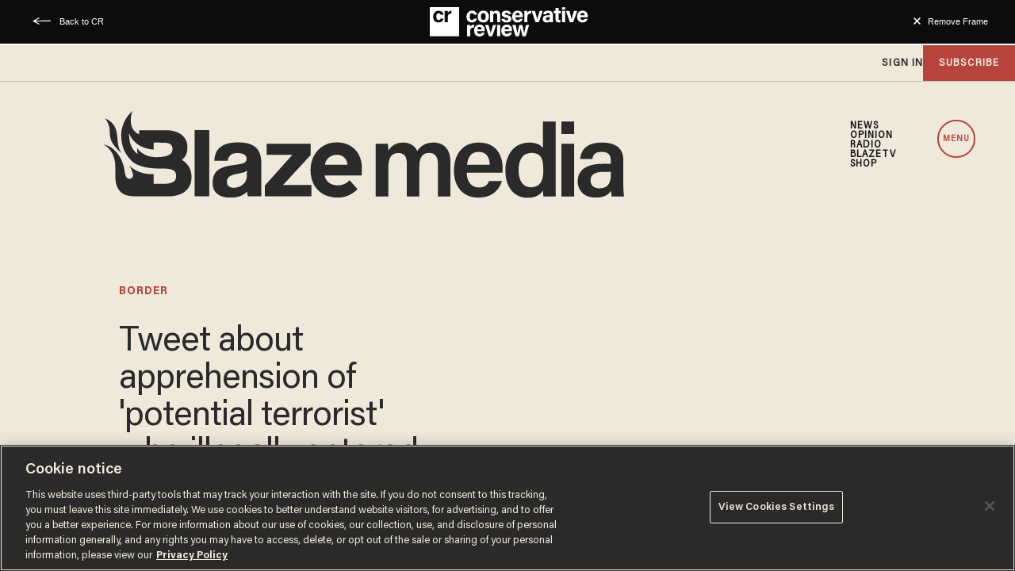

--- FILE ---
content_type: text/html; charset=utf-8
request_url: https://www.google.com/recaptcha/api2/anchor?ar=1&k=6Lf8zqgoAAAAAFUUkcOQ6F63JUDRJdiz_4BCIDPj&co=aHR0cHM6Ly9saW5rLnRoZWJsYXplLmNvbTo0NDM.&hl=en&v=PoyoqOPhxBO7pBk68S4YbpHZ&size=invisible&anchor-ms=20000&execute-ms=30000&cb=fqjgok4zsops
body_size: 48532
content:
<!DOCTYPE HTML><html dir="ltr" lang="en"><head><meta http-equiv="Content-Type" content="text/html; charset=UTF-8">
<meta http-equiv="X-UA-Compatible" content="IE=edge">
<title>reCAPTCHA</title>
<style type="text/css">
/* cyrillic-ext */
@font-face {
  font-family: 'Roboto';
  font-style: normal;
  font-weight: 400;
  font-stretch: 100%;
  src: url(//fonts.gstatic.com/s/roboto/v48/KFO7CnqEu92Fr1ME7kSn66aGLdTylUAMa3GUBHMdazTgWw.woff2) format('woff2');
  unicode-range: U+0460-052F, U+1C80-1C8A, U+20B4, U+2DE0-2DFF, U+A640-A69F, U+FE2E-FE2F;
}
/* cyrillic */
@font-face {
  font-family: 'Roboto';
  font-style: normal;
  font-weight: 400;
  font-stretch: 100%;
  src: url(//fonts.gstatic.com/s/roboto/v48/KFO7CnqEu92Fr1ME7kSn66aGLdTylUAMa3iUBHMdazTgWw.woff2) format('woff2');
  unicode-range: U+0301, U+0400-045F, U+0490-0491, U+04B0-04B1, U+2116;
}
/* greek-ext */
@font-face {
  font-family: 'Roboto';
  font-style: normal;
  font-weight: 400;
  font-stretch: 100%;
  src: url(//fonts.gstatic.com/s/roboto/v48/KFO7CnqEu92Fr1ME7kSn66aGLdTylUAMa3CUBHMdazTgWw.woff2) format('woff2');
  unicode-range: U+1F00-1FFF;
}
/* greek */
@font-face {
  font-family: 'Roboto';
  font-style: normal;
  font-weight: 400;
  font-stretch: 100%;
  src: url(//fonts.gstatic.com/s/roboto/v48/KFO7CnqEu92Fr1ME7kSn66aGLdTylUAMa3-UBHMdazTgWw.woff2) format('woff2');
  unicode-range: U+0370-0377, U+037A-037F, U+0384-038A, U+038C, U+038E-03A1, U+03A3-03FF;
}
/* math */
@font-face {
  font-family: 'Roboto';
  font-style: normal;
  font-weight: 400;
  font-stretch: 100%;
  src: url(//fonts.gstatic.com/s/roboto/v48/KFO7CnqEu92Fr1ME7kSn66aGLdTylUAMawCUBHMdazTgWw.woff2) format('woff2');
  unicode-range: U+0302-0303, U+0305, U+0307-0308, U+0310, U+0312, U+0315, U+031A, U+0326-0327, U+032C, U+032F-0330, U+0332-0333, U+0338, U+033A, U+0346, U+034D, U+0391-03A1, U+03A3-03A9, U+03B1-03C9, U+03D1, U+03D5-03D6, U+03F0-03F1, U+03F4-03F5, U+2016-2017, U+2034-2038, U+203C, U+2040, U+2043, U+2047, U+2050, U+2057, U+205F, U+2070-2071, U+2074-208E, U+2090-209C, U+20D0-20DC, U+20E1, U+20E5-20EF, U+2100-2112, U+2114-2115, U+2117-2121, U+2123-214F, U+2190, U+2192, U+2194-21AE, U+21B0-21E5, U+21F1-21F2, U+21F4-2211, U+2213-2214, U+2216-22FF, U+2308-230B, U+2310, U+2319, U+231C-2321, U+2336-237A, U+237C, U+2395, U+239B-23B7, U+23D0, U+23DC-23E1, U+2474-2475, U+25AF, U+25B3, U+25B7, U+25BD, U+25C1, U+25CA, U+25CC, U+25FB, U+266D-266F, U+27C0-27FF, U+2900-2AFF, U+2B0E-2B11, U+2B30-2B4C, U+2BFE, U+3030, U+FF5B, U+FF5D, U+1D400-1D7FF, U+1EE00-1EEFF;
}
/* symbols */
@font-face {
  font-family: 'Roboto';
  font-style: normal;
  font-weight: 400;
  font-stretch: 100%;
  src: url(//fonts.gstatic.com/s/roboto/v48/KFO7CnqEu92Fr1ME7kSn66aGLdTylUAMaxKUBHMdazTgWw.woff2) format('woff2');
  unicode-range: U+0001-000C, U+000E-001F, U+007F-009F, U+20DD-20E0, U+20E2-20E4, U+2150-218F, U+2190, U+2192, U+2194-2199, U+21AF, U+21E6-21F0, U+21F3, U+2218-2219, U+2299, U+22C4-22C6, U+2300-243F, U+2440-244A, U+2460-24FF, U+25A0-27BF, U+2800-28FF, U+2921-2922, U+2981, U+29BF, U+29EB, U+2B00-2BFF, U+4DC0-4DFF, U+FFF9-FFFB, U+10140-1018E, U+10190-1019C, U+101A0, U+101D0-101FD, U+102E0-102FB, U+10E60-10E7E, U+1D2C0-1D2D3, U+1D2E0-1D37F, U+1F000-1F0FF, U+1F100-1F1AD, U+1F1E6-1F1FF, U+1F30D-1F30F, U+1F315, U+1F31C, U+1F31E, U+1F320-1F32C, U+1F336, U+1F378, U+1F37D, U+1F382, U+1F393-1F39F, U+1F3A7-1F3A8, U+1F3AC-1F3AF, U+1F3C2, U+1F3C4-1F3C6, U+1F3CA-1F3CE, U+1F3D4-1F3E0, U+1F3ED, U+1F3F1-1F3F3, U+1F3F5-1F3F7, U+1F408, U+1F415, U+1F41F, U+1F426, U+1F43F, U+1F441-1F442, U+1F444, U+1F446-1F449, U+1F44C-1F44E, U+1F453, U+1F46A, U+1F47D, U+1F4A3, U+1F4B0, U+1F4B3, U+1F4B9, U+1F4BB, U+1F4BF, U+1F4C8-1F4CB, U+1F4D6, U+1F4DA, U+1F4DF, U+1F4E3-1F4E6, U+1F4EA-1F4ED, U+1F4F7, U+1F4F9-1F4FB, U+1F4FD-1F4FE, U+1F503, U+1F507-1F50B, U+1F50D, U+1F512-1F513, U+1F53E-1F54A, U+1F54F-1F5FA, U+1F610, U+1F650-1F67F, U+1F687, U+1F68D, U+1F691, U+1F694, U+1F698, U+1F6AD, U+1F6B2, U+1F6B9-1F6BA, U+1F6BC, U+1F6C6-1F6CF, U+1F6D3-1F6D7, U+1F6E0-1F6EA, U+1F6F0-1F6F3, U+1F6F7-1F6FC, U+1F700-1F7FF, U+1F800-1F80B, U+1F810-1F847, U+1F850-1F859, U+1F860-1F887, U+1F890-1F8AD, U+1F8B0-1F8BB, U+1F8C0-1F8C1, U+1F900-1F90B, U+1F93B, U+1F946, U+1F984, U+1F996, U+1F9E9, U+1FA00-1FA6F, U+1FA70-1FA7C, U+1FA80-1FA89, U+1FA8F-1FAC6, U+1FACE-1FADC, U+1FADF-1FAE9, U+1FAF0-1FAF8, U+1FB00-1FBFF;
}
/* vietnamese */
@font-face {
  font-family: 'Roboto';
  font-style: normal;
  font-weight: 400;
  font-stretch: 100%;
  src: url(//fonts.gstatic.com/s/roboto/v48/KFO7CnqEu92Fr1ME7kSn66aGLdTylUAMa3OUBHMdazTgWw.woff2) format('woff2');
  unicode-range: U+0102-0103, U+0110-0111, U+0128-0129, U+0168-0169, U+01A0-01A1, U+01AF-01B0, U+0300-0301, U+0303-0304, U+0308-0309, U+0323, U+0329, U+1EA0-1EF9, U+20AB;
}
/* latin-ext */
@font-face {
  font-family: 'Roboto';
  font-style: normal;
  font-weight: 400;
  font-stretch: 100%;
  src: url(//fonts.gstatic.com/s/roboto/v48/KFO7CnqEu92Fr1ME7kSn66aGLdTylUAMa3KUBHMdazTgWw.woff2) format('woff2');
  unicode-range: U+0100-02BA, U+02BD-02C5, U+02C7-02CC, U+02CE-02D7, U+02DD-02FF, U+0304, U+0308, U+0329, U+1D00-1DBF, U+1E00-1E9F, U+1EF2-1EFF, U+2020, U+20A0-20AB, U+20AD-20C0, U+2113, U+2C60-2C7F, U+A720-A7FF;
}
/* latin */
@font-face {
  font-family: 'Roboto';
  font-style: normal;
  font-weight: 400;
  font-stretch: 100%;
  src: url(//fonts.gstatic.com/s/roboto/v48/KFO7CnqEu92Fr1ME7kSn66aGLdTylUAMa3yUBHMdazQ.woff2) format('woff2');
  unicode-range: U+0000-00FF, U+0131, U+0152-0153, U+02BB-02BC, U+02C6, U+02DA, U+02DC, U+0304, U+0308, U+0329, U+2000-206F, U+20AC, U+2122, U+2191, U+2193, U+2212, U+2215, U+FEFF, U+FFFD;
}
/* cyrillic-ext */
@font-face {
  font-family: 'Roboto';
  font-style: normal;
  font-weight: 500;
  font-stretch: 100%;
  src: url(//fonts.gstatic.com/s/roboto/v48/KFO7CnqEu92Fr1ME7kSn66aGLdTylUAMa3GUBHMdazTgWw.woff2) format('woff2');
  unicode-range: U+0460-052F, U+1C80-1C8A, U+20B4, U+2DE0-2DFF, U+A640-A69F, U+FE2E-FE2F;
}
/* cyrillic */
@font-face {
  font-family: 'Roboto';
  font-style: normal;
  font-weight: 500;
  font-stretch: 100%;
  src: url(//fonts.gstatic.com/s/roboto/v48/KFO7CnqEu92Fr1ME7kSn66aGLdTylUAMa3iUBHMdazTgWw.woff2) format('woff2');
  unicode-range: U+0301, U+0400-045F, U+0490-0491, U+04B0-04B1, U+2116;
}
/* greek-ext */
@font-face {
  font-family: 'Roboto';
  font-style: normal;
  font-weight: 500;
  font-stretch: 100%;
  src: url(//fonts.gstatic.com/s/roboto/v48/KFO7CnqEu92Fr1ME7kSn66aGLdTylUAMa3CUBHMdazTgWw.woff2) format('woff2');
  unicode-range: U+1F00-1FFF;
}
/* greek */
@font-face {
  font-family: 'Roboto';
  font-style: normal;
  font-weight: 500;
  font-stretch: 100%;
  src: url(//fonts.gstatic.com/s/roboto/v48/KFO7CnqEu92Fr1ME7kSn66aGLdTylUAMa3-UBHMdazTgWw.woff2) format('woff2');
  unicode-range: U+0370-0377, U+037A-037F, U+0384-038A, U+038C, U+038E-03A1, U+03A3-03FF;
}
/* math */
@font-face {
  font-family: 'Roboto';
  font-style: normal;
  font-weight: 500;
  font-stretch: 100%;
  src: url(//fonts.gstatic.com/s/roboto/v48/KFO7CnqEu92Fr1ME7kSn66aGLdTylUAMawCUBHMdazTgWw.woff2) format('woff2');
  unicode-range: U+0302-0303, U+0305, U+0307-0308, U+0310, U+0312, U+0315, U+031A, U+0326-0327, U+032C, U+032F-0330, U+0332-0333, U+0338, U+033A, U+0346, U+034D, U+0391-03A1, U+03A3-03A9, U+03B1-03C9, U+03D1, U+03D5-03D6, U+03F0-03F1, U+03F4-03F5, U+2016-2017, U+2034-2038, U+203C, U+2040, U+2043, U+2047, U+2050, U+2057, U+205F, U+2070-2071, U+2074-208E, U+2090-209C, U+20D0-20DC, U+20E1, U+20E5-20EF, U+2100-2112, U+2114-2115, U+2117-2121, U+2123-214F, U+2190, U+2192, U+2194-21AE, U+21B0-21E5, U+21F1-21F2, U+21F4-2211, U+2213-2214, U+2216-22FF, U+2308-230B, U+2310, U+2319, U+231C-2321, U+2336-237A, U+237C, U+2395, U+239B-23B7, U+23D0, U+23DC-23E1, U+2474-2475, U+25AF, U+25B3, U+25B7, U+25BD, U+25C1, U+25CA, U+25CC, U+25FB, U+266D-266F, U+27C0-27FF, U+2900-2AFF, U+2B0E-2B11, U+2B30-2B4C, U+2BFE, U+3030, U+FF5B, U+FF5D, U+1D400-1D7FF, U+1EE00-1EEFF;
}
/* symbols */
@font-face {
  font-family: 'Roboto';
  font-style: normal;
  font-weight: 500;
  font-stretch: 100%;
  src: url(//fonts.gstatic.com/s/roboto/v48/KFO7CnqEu92Fr1ME7kSn66aGLdTylUAMaxKUBHMdazTgWw.woff2) format('woff2');
  unicode-range: U+0001-000C, U+000E-001F, U+007F-009F, U+20DD-20E0, U+20E2-20E4, U+2150-218F, U+2190, U+2192, U+2194-2199, U+21AF, U+21E6-21F0, U+21F3, U+2218-2219, U+2299, U+22C4-22C6, U+2300-243F, U+2440-244A, U+2460-24FF, U+25A0-27BF, U+2800-28FF, U+2921-2922, U+2981, U+29BF, U+29EB, U+2B00-2BFF, U+4DC0-4DFF, U+FFF9-FFFB, U+10140-1018E, U+10190-1019C, U+101A0, U+101D0-101FD, U+102E0-102FB, U+10E60-10E7E, U+1D2C0-1D2D3, U+1D2E0-1D37F, U+1F000-1F0FF, U+1F100-1F1AD, U+1F1E6-1F1FF, U+1F30D-1F30F, U+1F315, U+1F31C, U+1F31E, U+1F320-1F32C, U+1F336, U+1F378, U+1F37D, U+1F382, U+1F393-1F39F, U+1F3A7-1F3A8, U+1F3AC-1F3AF, U+1F3C2, U+1F3C4-1F3C6, U+1F3CA-1F3CE, U+1F3D4-1F3E0, U+1F3ED, U+1F3F1-1F3F3, U+1F3F5-1F3F7, U+1F408, U+1F415, U+1F41F, U+1F426, U+1F43F, U+1F441-1F442, U+1F444, U+1F446-1F449, U+1F44C-1F44E, U+1F453, U+1F46A, U+1F47D, U+1F4A3, U+1F4B0, U+1F4B3, U+1F4B9, U+1F4BB, U+1F4BF, U+1F4C8-1F4CB, U+1F4D6, U+1F4DA, U+1F4DF, U+1F4E3-1F4E6, U+1F4EA-1F4ED, U+1F4F7, U+1F4F9-1F4FB, U+1F4FD-1F4FE, U+1F503, U+1F507-1F50B, U+1F50D, U+1F512-1F513, U+1F53E-1F54A, U+1F54F-1F5FA, U+1F610, U+1F650-1F67F, U+1F687, U+1F68D, U+1F691, U+1F694, U+1F698, U+1F6AD, U+1F6B2, U+1F6B9-1F6BA, U+1F6BC, U+1F6C6-1F6CF, U+1F6D3-1F6D7, U+1F6E0-1F6EA, U+1F6F0-1F6F3, U+1F6F7-1F6FC, U+1F700-1F7FF, U+1F800-1F80B, U+1F810-1F847, U+1F850-1F859, U+1F860-1F887, U+1F890-1F8AD, U+1F8B0-1F8BB, U+1F8C0-1F8C1, U+1F900-1F90B, U+1F93B, U+1F946, U+1F984, U+1F996, U+1F9E9, U+1FA00-1FA6F, U+1FA70-1FA7C, U+1FA80-1FA89, U+1FA8F-1FAC6, U+1FACE-1FADC, U+1FADF-1FAE9, U+1FAF0-1FAF8, U+1FB00-1FBFF;
}
/* vietnamese */
@font-face {
  font-family: 'Roboto';
  font-style: normal;
  font-weight: 500;
  font-stretch: 100%;
  src: url(//fonts.gstatic.com/s/roboto/v48/KFO7CnqEu92Fr1ME7kSn66aGLdTylUAMa3OUBHMdazTgWw.woff2) format('woff2');
  unicode-range: U+0102-0103, U+0110-0111, U+0128-0129, U+0168-0169, U+01A0-01A1, U+01AF-01B0, U+0300-0301, U+0303-0304, U+0308-0309, U+0323, U+0329, U+1EA0-1EF9, U+20AB;
}
/* latin-ext */
@font-face {
  font-family: 'Roboto';
  font-style: normal;
  font-weight: 500;
  font-stretch: 100%;
  src: url(//fonts.gstatic.com/s/roboto/v48/KFO7CnqEu92Fr1ME7kSn66aGLdTylUAMa3KUBHMdazTgWw.woff2) format('woff2');
  unicode-range: U+0100-02BA, U+02BD-02C5, U+02C7-02CC, U+02CE-02D7, U+02DD-02FF, U+0304, U+0308, U+0329, U+1D00-1DBF, U+1E00-1E9F, U+1EF2-1EFF, U+2020, U+20A0-20AB, U+20AD-20C0, U+2113, U+2C60-2C7F, U+A720-A7FF;
}
/* latin */
@font-face {
  font-family: 'Roboto';
  font-style: normal;
  font-weight: 500;
  font-stretch: 100%;
  src: url(//fonts.gstatic.com/s/roboto/v48/KFO7CnqEu92Fr1ME7kSn66aGLdTylUAMa3yUBHMdazQ.woff2) format('woff2');
  unicode-range: U+0000-00FF, U+0131, U+0152-0153, U+02BB-02BC, U+02C6, U+02DA, U+02DC, U+0304, U+0308, U+0329, U+2000-206F, U+20AC, U+2122, U+2191, U+2193, U+2212, U+2215, U+FEFF, U+FFFD;
}
/* cyrillic-ext */
@font-face {
  font-family: 'Roboto';
  font-style: normal;
  font-weight: 900;
  font-stretch: 100%;
  src: url(//fonts.gstatic.com/s/roboto/v48/KFO7CnqEu92Fr1ME7kSn66aGLdTylUAMa3GUBHMdazTgWw.woff2) format('woff2');
  unicode-range: U+0460-052F, U+1C80-1C8A, U+20B4, U+2DE0-2DFF, U+A640-A69F, U+FE2E-FE2F;
}
/* cyrillic */
@font-face {
  font-family: 'Roboto';
  font-style: normal;
  font-weight: 900;
  font-stretch: 100%;
  src: url(//fonts.gstatic.com/s/roboto/v48/KFO7CnqEu92Fr1ME7kSn66aGLdTylUAMa3iUBHMdazTgWw.woff2) format('woff2');
  unicode-range: U+0301, U+0400-045F, U+0490-0491, U+04B0-04B1, U+2116;
}
/* greek-ext */
@font-face {
  font-family: 'Roboto';
  font-style: normal;
  font-weight: 900;
  font-stretch: 100%;
  src: url(//fonts.gstatic.com/s/roboto/v48/KFO7CnqEu92Fr1ME7kSn66aGLdTylUAMa3CUBHMdazTgWw.woff2) format('woff2');
  unicode-range: U+1F00-1FFF;
}
/* greek */
@font-face {
  font-family: 'Roboto';
  font-style: normal;
  font-weight: 900;
  font-stretch: 100%;
  src: url(//fonts.gstatic.com/s/roboto/v48/KFO7CnqEu92Fr1ME7kSn66aGLdTylUAMa3-UBHMdazTgWw.woff2) format('woff2');
  unicode-range: U+0370-0377, U+037A-037F, U+0384-038A, U+038C, U+038E-03A1, U+03A3-03FF;
}
/* math */
@font-face {
  font-family: 'Roboto';
  font-style: normal;
  font-weight: 900;
  font-stretch: 100%;
  src: url(//fonts.gstatic.com/s/roboto/v48/KFO7CnqEu92Fr1ME7kSn66aGLdTylUAMawCUBHMdazTgWw.woff2) format('woff2');
  unicode-range: U+0302-0303, U+0305, U+0307-0308, U+0310, U+0312, U+0315, U+031A, U+0326-0327, U+032C, U+032F-0330, U+0332-0333, U+0338, U+033A, U+0346, U+034D, U+0391-03A1, U+03A3-03A9, U+03B1-03C9, U+03D1, U+03D5-03D6, U+03F0-03F1, U+03F4-03F5, U+2016-2017, U+2034-2038, U+203C, U+2040, U+2043, U+2047, U+2050, U+2057, U+205F, U+2070-2071, U+2074-208E, U+2090-209C, U+20D0-20DC, U+20E1, U+20E5-20EF, U+2100-2112, U+2114-2115, U+2117-2121, U+2123-214F, U+2190, U+2192, U+2194-21AE, U+21B0-21E5, U+21F1-21F2, U+21F4-2211, U+2213-2214, U+2216-22FF, U+2308-230B, U+2310, U+2319, U+231C-2321, U+2336-237A, U+237C, U+2395, U+239B-23B7, U+23D0, U+23DC-23E1, U+2474-2475, U+25AF, U+25B3, U+25B7, U+25BD, U+25C1, U+25CA, U+25CC, U+25FB, U+266D-266F, U+27C0-27FF, U+2900-2AFF, U+2B0E-2B11, U+2B30-2B4C, U+2BFE, U+3030, U+FF5B, U+FF5D, U+1D400-1D7FF, U+1EE00-1EEFF;
}
/* symbols */
@font-face {
  font-family: 'Roboto';
  font-style: normal;
  font-weight: 900;
  font-stretch: 100%;
  src: url(//fonts.gstatic.com/s/roboto/v48/KFO7CnqEu92Fr1ME7kSn66aGLdTylUAMaxKUBHMdazTgWw.woff2) format('woff2');
  unicode-range: U+0001-000C, U+000E-001F, U+007F-009F, U+20DD-20E0, U+20E2-20E4, U+2150-218F, U+2190, U+2192, U+2194-2199, U+21AF, U+21E6-21F0, U+21F3, U+2218-2219, U+2299, U+22C4-22C6, U+2300-243F, U+2440-244A, U+2460-24FF, U+25A0-27BF, U+2800-28FF, U+2921-2922, U+2981, U+29BF, U+29EB, U+2B00-2BFF, U+4DC0-4DFF, U+FFF9-FFFB, U+10140-1018E, U+10190-1019C, U+101A0, U+101D0-101FD, U+102E0-102FB, U+10E60-10E7E, U+1D2C0-1D2D3, U+1D2E0-1D37F, U+1F000-1F0FF, U+1F100-1F1AD, U+1F1E6-1F1FF, U+1F30D-1F30F, U+1F315, U+1F31C, U+1F31E, U+1F320-1F32C, U+1F336, U+1F378, U+1F37D, U+1F382, U+1F393-1F39F, U+1F3A7-1F3A8, U+1F3AC-1F3AF, U+1F3C2, U+1F3C4-1F3C6, U+1F3CA-1F3CE, U+1F3D4-1F3E0, U+1F3ED, U+1F3F1-1F3F3, U+1F3F5-1F3F7, U+1F408, U+1F415, U+1F41F, U+1F426, U+1F43F, U+1F441-1F442, U+1F444, U+1F446-1F449, U+1F44C-1F44E, U+1F453, U+1F46A, U+1F47D, U+1F4A3, U+1F4B0, U+1F4B3, U+1F4B9, U+1F4BB, U+1F4BF, U+1F4C8-1F4CB, U+1F4D6, U+1F4DA, U+1F4DF, U+1F4E3-1F4E6, U+1F4EA-1F4ED, U+1F4F7, U+1F4F9-1F4FB, U+1F4FD-1F4FE, U+1F503, U+1F507-1F50B, U+1F50D, U+1F512-1F513, U+1F53E-1F54A, U+1F54F-1F5FA, U+1F610, U+1F650-1F67F, U+1F687, U+1F68D, U+1F691, U+1F694, U+1F698, U+1F6AD, U+1F6B2, U+1F6B9-1F6BA, U+1F6BC, U+1F6C6-1F6CF, U+1F6D3-1F6D7, U+1F6E0-1F6EA, U+1F6F0-1F6F3, U+1F6F7-1F6FC, U+1F700-1F7FF, U+1F800-1F80B, U+1F810-1F847, U+1F850-1F859, U+1F860-1F887, U+1F890-1F8AD, U+1F8B0-1F8BB, U+1F8C0-1F8C1, U+1F900-1F90B, U+1F93B, U+1F946, U+1F984, U+1F996, U+1F9E9, U+1FA00-1FA6F, U+1FA70-1FA7C, U+1FA80-1FA89, U+1FA8F-1FAC6, U+1FACE-1FADC, U+1FADF-1FAE9, U+1FAF0-1FAF8, U+1FB00-1FBFF;
}
/* vietnamese */
@font-face {
  font-family: 'Roboto';
  font-style: normal;
  font-weight: 900;
  font-stretch: 100%;
  src: url(//fonts.gstatic.com/s/roboto/v48/KFO7CnqEu92Fr1ME7kSn66aGLdTylUAMa3OUBHMdazTgWw.woff2) format('woff2');
  unicode-range: U+0102-0103, U+0110-0111, U+0128-0129, U+0168-0169, U+01A0-01A1, U+01AF-01B0, U+0300-0301, U+0303-0304, U+0308-0309, U+0323, U+0329, U+1EA0-1EF9, U+20AB;
}
/* latin-ext */
@font-face {
  font-family: 'Roboto';
  font-style: normal;
  font-weight: 900;
  font-stretch: 100%;
  src: url(//fonts.gstatic.com/s/roboto/v48/KFO7CnqEu92Fr1ME7kSn66aGLdTylUAMa3KUBHMdazTgWw.woff2) format('woff2');
  unicode-range: U+0100-02BA, U+02BD-02C5, U+02C7-02CC, U+02CE-02D7, U+02DD-02FF, U+0304, U+0308, U+0329, U+1D00-1DBF, U+1E00-1E9F, U+1EF2-1EFF, U+2020, U+20A0-20AB, U+20AD-20C0, U+2113, U+2C60-2C7F, U+A720-A7FF;
}
/* latin */
@font-face {
  font-family: 'Roboto';
  font-style: normal;
  font-weight: 900;
  font-stretch: 100%;
  src: url(//fonts.gstatic.com/s/roboto/v48/KFO7CnqEu92Fr1ME7kSn66aGLdTylUAMa3yUBHMdazQ.woff2) format('woff2');
  unicode-range: U+0000-00FF, U+0131, U+0152-0153, U+02BB-02BC, U+02C6, U+02DA, U+02DC, U+0304, U+0308, U+0329, U+2000-206F, U+20AC, U+2122, U+2191, U+2193, U+2212, U+2215, U+FEFF, U+FFFD;
}

</style>
<link rel="stylesheet" type="text/css" href="https://www.gstatic.com/recaptcha/releases/PoyoqOPhxBO7pBk68S4YbpHZ/styles__ltr.css">
<script nonce="2jQsKqe0giNEiQEUw8vSww" type="text/javascript">window['__recaptcha_api'] = 'https://www.google.com/recaptcha/api2/';</script>
<script type="text/javascript" src="https://www.gstatic.com/recaptcha/releases/PoyoqOPhxBO7pBk68S4YbpHZ/recaptcha__en.js" nonce="2jQsKqe0giNEiQEUw8vSww">
      
    </script></head>
<body><div id="rc-anchor-alert" class="rc-anchor-alert"></div>
<input type="hidden" id="recaptcha-token" value="[base64]">
<script type="text/javascript" nonce="2jQsKqe0giNEiQEUw8vSww">
      recaptcha.anchor.Main.init("[\x22ainput\x22,[\x22bgdata\x22,\x22\x22,\[base64]/[base64]/[base64]/[base64]/[base64]/UltsKytdPUU6KEU8MjA0OD9SW2wrK109RT4+NnwxOTI6KChFJjY0NTEyKT09NTUyOTYmJk0rMTxjLmxlbmd0aCYmKGMuY2hhckNvZGVBdChNKzEpJjY0NTEyKT09NTYzMjA/[base64]/[base64]/[base64]/[base64]/[base64]/[base64]/[base64]\x22,\[base64]\\u003d\x22,\[base64]/EGoXGMODNcK7w481cSnDj1AGw4EAwpJBw6fChkXCocOqYEsgCsKGBUVdAUjDoltSO8KMw6UWc8KsY3HCiS8jCh/[base64]/F8KRw6koYwR5wrxHPMKlw4R1w4LCksOwwrtIMsOxwr8ON8KDwr/DoMKJw4LCtjpLwo7CtjgHL8KZJMKKV8K6w4Vgwpg/w4lMcEfCq8OwDW3Cg8KNBE1Ww6DDjCwKSwDCmMOcw5cTwqonLDBve8O7wqbDiG/[base64]/MRXDmMKfwrkUw5PDi31qGMK5wpjCjSXDpHxewpzDk8Obw47CocOlw65KY8O3XF4KXcO9W0xHEB1jw4XDiw99wqB0wr9Xw4DDoAZXwpXCmyAowpRTwqthVhPDt8KxwrtTw6tOMRVqw7Bpw4/CksKjNzVIFmLDg2TCl8KBwp/DiTkCw7wgw4fDognDpMKOw5zCoX50w5l0w4EffMKqwqvDrBTDgEcqaERwwqHCrgDDjDXClwVnwrHCmSPCmVs/w40bw7fDrxPClMK2e8Kzwr/[base64]/CcKDDMK1wo0vwoIsw4zChcOyJcKvw6ZawqPCu8OkwrJww6/CrmvDmcOhLQd3wofCk2EGLcKVPsOHwqnCq8Ohw53DrnbDosKedG4Qw6/DknLCjELDmnjDhcKRwpkJwpHCtsO0wotrTx52KcO+Y2IPwqnChS90Thtdf8K1b8OGwqfDihotwrPDnzpfw4nDi8OmwpRdwo/CmE/CoGDDq8KacsOXHcOnw4ITwoprwofCo8ORXnQwWjzCjcKsw7B+w73CvwcDwqJRGMKgwpLDv8KDJcK9woTDo8KHw69Kw5p6FnpNwqs/ACHCh2LDrcKkHGrCgX7DlT1rDcOIwoTDpkgqwonCvMKQBH9OwqXDtcKZUsKjFQPDrVjCqh4EwqJSYR7Dn8Oxw45KV2jDhzfDksOXHWzDg8KlBjNQFMKJG0NVw6jDmsKHWmkuwoF5UScUw6FqBBHDrMKGwrwMPcKfw5jCiMOCVAvCgMOHw5TDrA7Cr8O+w5w/w4oDInPDj8KuL8Odfz/CrsKfGjzClMOhwrpBWgQ+w6knGxYteMO5w7xOwoTCsMOww7B1Sw7CkmMFwq5Nw5oSw5YYw6ANw7rCvcO2w4YUJ8K8FAbDqMKowr0qwqHDr3fDjsOMw6I9MUZhw47Cn8KTw7tITh5jw7nDi1/ChcOseMKmw53CsnoOwq89w6YBwonDr8KZwqBMNGPDpBzCswnCi8KpCcKawokww47DuMOJdBXCpFXCgGjCtnnCvMO7AcOEdcKxVVbDosKiw43CjMOWSMKZw5rDmMO4FcKxH8K6AcOmw4BTRMOuWMOnw4nCgcKYw6cVwrt9w7wWwoI7wq/[base64]/CpR3DrcK+EihgwrBIw61jwrDDrcOYdFExfcKgw4DCtw3DogbCucKDwrjCm2JoegMEwoRQwoTClUHDhm3CjwRmwr3CjXLDmW7CmBfDr8Orw6U1w4F1KVDDrsKCwqAgwrkPPsKnw4bDp8OEwovClgNywqLCvsKLC8O3wrHDmsO6w7dGw5PCmMKBw60cwq/Dq8O2w71vw4zCmm0QwojCmsK8wrdZw4Apwqg1D8OuJhbDnCDCsMKvwqgxwqXDkcObbkLCgsKEwr/[base64]/Dm0ktPxQdwo7DnjrDtMKnPSHCiAhow6LDoSrCiQM1w7J3wrDDncOSwphDw4jCgFDDucK/wo02DE0bw6ooDsK/wrbCmyHDrnXCjjbCnMOLw5VYwrHDusKXwrLCtT9LQsOpwq3DlsK3wrQqKErDjMOgwr4wV8KcwrrCo8OJw6bCsMKKw47Djk/[base64]/wpfCokQ+X8KFdsO3HsKaw6LDpXdwEsKFK8OYBXvCngHCqn/CrXQzW0DCsW5ow5nDrgDCsXIxAsKzw6zCrcKYw7XCiDE4GcOYPGsdw4BywqrCiS/[base64]/CrW4aZCrCv2nCg3LDm8KSworDpcOLw4Ygw4MreEPCrhHCu1vCrSvDmsOpw6BZHcKdwqZmI8KvNcO+BMOZw7/[base64]/WMKiw4DDknZ+w4pdXMOXw7VRJMKiDHYrw6w7OcO8CDQWw58Sw5swwrZld2F6GjzCusKOQBrDlhtzw7vClsKxwrTDmx3Dl2fCt8KRw7sIw7vDoVBsHcOBw7F6w5nClzfDgxvDiMKyw5PChBfCjcOawpPDpU/DlsOpwrfCi8Kzwr3Dt3gvb8OIwoAiw4TCvcOkdE7CtsKJdGbDqCXDjTN3wqzCth3Dt0DDqsKQHmDDksKZw5xZWcKRFhQ3FCLDi3kwwoxcJhnDrgbDgMOSw6Q1wrJnw7lrPMKEwq4jFMKZwrY8ViEDw4LDvMOMCMOvbR0Xwo5AR8K4w7RWPQ1uw7fDvMO5w4QTZX/[base64]/[base64]/w4TDlztZWcKef0YdcMKFwox8S1jDnMKQw70OQzQSwrYVRMKCwq0dS8KpwqzDnHRxVEEUwpE1wrksP1EdYMONRsKCLDrDlcOuwqzDsHVVL8OYZWJOw4rDnMKpNMKJQMKowr9Nwq3CsiQ+wqcPc0zDunoDw4AhJGTCtcOkdTN+Vl/[base64]/CgcK8ZzzDgFNew6Q9HMKQeMOiRFZjIMK1woPDjcOKPF99fQBiw5TCvhHDqFrDh8ODNmgvPMORQsOywr8YKsOuw4DDpQjDll/CmTjCiENew4U0bUJ0w4fCq8K0NkbDr8OowrXCmm9pwqd8w4jDnxbCksKwBcObwoLDssKAw5PCs3fCgsK1woErRHXDu8OFw4DDpRxywo9RJxzCmS8zMcKTw5XDjmcBw6JSDQzDm8KZTD9mS3Fbw7bDpcOeBljCpwFVwosMw4PCr8OoRcKUDsKaw6Jaw7JuDsK2wq/Cr8KCegjCqn3DlwA0wobCtiZyPcK3VwR+ZExSwq/Dv8KxAUxzWAzCtsKLw5Ngw7rCu8K+ZsKIW8O3w4HClC8aPlXDow4swowJwoTDnsOmUB5/wpLCvRRpwrnCiMK6CMOofcKfeB5Yw5jDthnConPCl3lBecK1w59XYQoGwpFLZhnCrhQnTcKOwq/Ckxxnw5TClgjChMOAwq7DpzbDuMKxY8Kgw53ChgbDhMO6wo3CsmnCnz0PwrtiwpIQYAjCmMOzwr/Dq8OefcOfHSnCpMOWZmYzw5sBSAjDkgDDgmESFsOXclvDqgDCi8KEwo/CqMKCd3MOwrnDv8K4wqIuw5M0w7vDiB7CvcK+w6RRw48zwrBaw4VrBMKVSnnDnsOxw7HDo8O8KcOew5vDoX9RacOEQCzDkX9mBMKiNsOmwqVRXmgIwpIdwoHDjMOiTEfCqMKaE8O3DMKWw5bDnXF5QcKYw6kxADfDt2XCgDTCrsOGwoVRWVDDo8KNw6/[base64]/CtcOsBsK3eMK3VcOMw6k4wrDDtcKqDsOVwpofAcOUGGnCkjdewrnCuMOcw4UWw4fCosKiw6YhUMKoXMK9G8KXXsOoOw7DnydGw6R1wqPDiyZcwqzCsMKpwoLDkxULYcOdw5kYV2Ipw404w7l9DcK8QsKFw7nDsT83bMKCLUjClT0/w7ArcnfCsMKXw5EPwojCusKLK2YVw6xydRp7wp13EsOuwrlhUMOUwqvCtR5uwpfDicKmw7EFWVRQYsKYChB5wpJ+FsKnw5fCoMKqw4EZwq3Cl3Fuw4hgwosMMBJCM8KpEBvDoivCvMOsw5oQwoJAw5NAX0lYGcO/DjXCrMOjT8OWPmdDWR3DqFdgw6HDp1NVJ8KLw75vw6NWw5MWw5BCfUY/[base64]/[base64]/wr0cC8K6UQHDi1HCtMO/w57DpsKJU8KJwrVkw6LCtsORwoFmMsOTwr3Cg8K3PsKxe0LDtcOLAl7DuEhhE8KOwprCn8OhUsKPZcKEwo/CjV7CvSLDqAXCghPCnMOGETsPw4szw4rDgcKmA1/DqmPCtGEowrrDqMK6OcOEwpZFw6JFwpDCscOMT8KqJkDCi8Kyw7zDsi3Chm7Dv8KLw6lOE8KfQHUZE8KvJsKAF8KsHksgLMKxwp8kFFnCisKGRcOjw5ABwrczaHNOw7h+wpLDmcKcLMKFwrg8w6HDoMK7wqHCiURgdsK0wqrDo3/DpsOFw4U7wp5vwonCg8KKwq/CiCpiwrN4wrFIw6zCmjDDpzh8fnN9F8Kpw75USsOww7nCj0bDv8KAwq8VZsOWCkDCscKjXWAcfVwkwrlHw4ZaS2LCvsOKRHDCqcKGImB7wqBLDsKTwrnDkyrCl3DCmCrDtMK6wrrCrcOjfcK/Tm3CrXVMw4VFT8Ozw75vw50MCsOaCB/DtsKJfMKsw5XDn8KLAm8ZUcK/woTChEMuwonDjW/CvMOwMMOyThHCgDXCoCDCiMOADX/CrCAXwpVxLxtTA8O0w4F8JcKKwq/CpnPCp1jDn8KSwq/DlBt2w5PDoTxeN8OMw6/CtWjCh3stw7PCkFk1w7vCn8KMU8OhZ8Ktw53Cr1h/[base64]/DjVjDn8OZf8KywrjCoBjCkw51QcOJEjldE8O0w7sNw5Q5wovCr8OCdC09w4rClyzCosKfVDs4w53CizLDicO/wpfDu3TCqzMRLH/DrwQzFsKxwo/CgFfDr8O0PinCkAZrB0pQSsKOc37CnMOZwrZrwooIw51PHsKCwpfCtMOlwqzDvBnDmm0UCsKBEMOqO0TCjcOTRSYiasOsfXBRBTjDj8OTwqnDp0HDnsKQw5wBw5AAwrYvwok4V1XCisOAIsKVEcO4JsKLTsK4wph+w41EamcCTxIPw5rDiljDk29fwo/CgcOdQAA/FCbDvMKtHSNmF8K2LB3Ch8KuGxgvwrVwwr/CvcO/QlfCpyPDicOYwoDCgcK8ETvCqnnDjF3Cs8OXHVrDlBchAjXCqxQ0w7HDv8ONfxzDvhoEw7XCl8KKw4fCl8KjalJdZBU0LMKPwptfZ8O2E047w6A5w67CkjbDgsO2w7IbAUhGwoM5w6Rlw6zDgxLDqsKgwrgIwrw2wq/DrW8DGEjDpXvCoVRNZAMGUMO1wqZ5asKJw6TCvcKTGcOewoPCusO6CjldQRnDrcO1wrIYRTnConUQPX8dBMOhUTvDksKdw6U+WThdMBDDoMK5U8KnHcKPwr7DtsO/BELDhG7DmDh1w5zDj8O6U2HComwgWWLDgQ4Kw60CM8ONHH3DnzPDpMKcdmgyDXbCvyotw5I0VFMkwpdwwr40URXDkMOdwpLCv04OU8KNN8KHQMOKVWAKSsK1KMKNw6Mqw6rDsmBRGBvCkQoeLsOTfVNwfD0INzY2DU/[base64]/Cm8K+fBdYOTTCp8Ksf8O1wpZmRcO/[base64]/[base64]/CoGLDpMKGw6XCusOawpg9S8OVdcK2KcObQsKvw6gZN8OSaStkw5jDojUzw4cAw5/DvhLDq8Opa8KMRibDq8KBw4LCkQlYwpQANBw9w48ZQ8KlJsOrw7RTCxxVwrhAOiDCo2xdYcO/cy02bMKdw6fCoiBLPMO+UsK9f8K5IzHDrgjDgsOkwobDmsK8wrfCrcKlF8K3wqMHfcKkw7Alw6fCkiUMwoxmw5nDoxfDhjQHIsOMNMOqUBpOwpciSMKjF8OrWSV2Ll7DqATDrmjCgwjDscOEWMOYwo/[base64]/[base64]/[base64]/NcOKNcOPHMOwOl8Hfw3CmxTCo8KlHBdqw4pyw5HDsVEgPSbDrUZGZMO6csOiw63Cv8OnwqvChjLCn0zDuFldw73CiAzDs8O6wrnDnljDs8KnwpIAwqRuw6MHw7MuHA3CiTTDnlEGw4bCpABeNMODwronwptnE8Kcw5/[base64]/CiEwQwp53Y1jCl0w/wojDucOaNwdCaiB6BCTDgsO2w67DtBp5wrQNGUsuF2Ilw65+SUN1HUcMV3TCij4ew7zDlwDCtMKVw67CoX04FmQ9wpLDqCXCp8ONw4Row5Bkw4vDusKkwpwNVi/CisOnwq84woZDwr3Cs8K+w6bDiHJFUx9pw5R9HXAHdgbDicKXwr9dZWlsfWktwo3CnE7Dj0zDsjfCug/DksK0ZhYEw5PCoClDw6bDkcOoDizDo8OnXMK2wpBLfMKww4xlMAPCqlLDl3/DlmZRwrdHw5UOc8KIw6E6wr5RdRtywq/ChhHDnx8Tw4h4ZxXCnsOMd2gDwpsUecOsFsOYwr/Dv8KxaWN7w4YEwqd2GcOnw4M9OcKkw4Jfd8KJwoBEZ8KXwq8lAMKJAsOXGcKFT8OTaMOONC/[base64]/[base64]/wqcYw5hcXhXCoAFOL8ODw6U+wrPDgUhJwrN/[base64]/[base64]/DrMO/w5LDmMOxw7nCv1BVY8KRwqs3PwA2w6TDlBDDucKEw4zDrMOAFcKWwqLClcOmwofDg1o5wosTe8KMwq8nwoAYw7jCrMOxDVPCtlrCgQlVwpoHIcOiwpTDocOhRMOlw4vCm8KRw7FSTiTDtsKlwrPClMOZY33DhAx2wq/Cvx1/[base64]/wpcDw5LCiVRRTsKHJxJiwqbDrMKVwqsGw6kGw7LCpyRTS8KzJcKGAEQLJUpZElgEW0/[base64]/[base64]/[base64]/OcOORznDnkd2WALDqnTCtwnDuAEUwpZFJcOJw5N4EcOXYcKUIsO+wpxkBDTDn8K0w5VUfsOxwr9bwp/CkiVsw4XDjSReW2VYUgrCg8OmwrIjwpbDqcOSwqBCw4bDs3kcw5cUacKebsOyZ8KgwpLClMKgJDXCkEsxwrkuwoMSwpZDwptzGMKcw7LCsjFxGMOTXjrCrMK/K2LDrnhneRHDoy7DmF3DgcKdwoJpwodWLQHDmToKwoHCvcKZw6RLW8K0fk7Coj3DgsOaw5IfdsOtwrh+QMKwwq3ClsOzwr/DssKOw55Uw5ZwAcOKwq4Owr/CvhVIAMKLw5jClDwnwqTChsOfE1dKw7pxwq3Cv8Kpwp0wIcKswrIqwqrDssKNO8KfHMOBw4MTBwPClMO+w4lAATPDmy/ChSQKw5jCinEuwqjCgcK0aMOaNAZCwrTDqcO9fBTDh8K7fGPDnWHCs2/DtHJxAsOgFcKET8OAw4d/w7wCwrzDgMOJwoLCvyjCkcOewrsUw4/DhVHDgnBINREBQATCm8KfwqgABMOjwqROwq9NwqQ5d8Kfw4HCusOtSBwlO8KKwrpyw5DCkQB8KsKvZnDCg8O1GMKVfcOEw7Z2w5JQcsOoIMKfOcOVw5nCjMKJw4HCmMOMBSbCkcOywrUGw4DDqX0AwqJuwpfDuB8kwq3CmT8lwq/DsMKRPFAkH8Oxw6ttMHDCs1bDgMKPwo4zworCs2TDrMKRwoMCeAJXw4MLw7zCjcKsXcKjwoHDtcKyw6wZw4fCgsOHwpcpKMKlwrEqw43CiF8kHRw4w57DnGA/w53CjcK4C8KXwrNYBsO2b8OhwrQtwpjDusKmwo7DjRrDlyfDoTPDuinCscOZW2rDgMOZw5dBZlHDoT3Cjz/DrwrDjB41wq/[base64]/DvcOjwoDCnCzCp8OrecOHwqU7H3LDvjPDkcO/[base64]/DtMO4w69EbzzDng/DgMKlwpAowqxTw7rCt39MX8KtMz5Fw77DpVLDi8Oww6tGwpjCp8O3DUN5SsOxwpvCvMKRBMOYw7NHw5k0w5Rlb8K1w7TCosOxw5nDgMOlwoEuAMOJOWbClAhRwqcAw4hhKcKiLAxVHS7CssK7RS5wG21cwqwFwqTCjA/CmyhCwqY8FcO7HcO3wpdfV8O0KEshwp7CsMKrfsOYwqHDhGEHQMKYw4DDmcOrcCvCpcKofMOiwrvDocK+O8KHX8OEwo7CjFEjw6BDwofDrEUaYMKHQ3Vyw5jDq3DCv8Ord8KIW8K6w73DgMOMUsKXwo3DusOFwrdXUEsDwq/[base64]/w4PDg3vDm8KiwqDCqcKRwr5rVsOowqvCsBsYw4LDkMO/VnjCggtqP3/Ci1LCq8Kfw5dQIGXDuEjDj8Odw4QYwoDDj3fDrCMZwqbClSDCmsKQMm0nXE3CpTzDl8OUwpLCgcKWZ1TChXnCmcOmZsOGw6HCuRhqw60wP8OMQQJubcOKw5IiwqHDo0pwTcKFIjpWw4fDsMKBw4HDk8KWwpvDp8KEw7YyDsKew5xswprCjsK2GU0hwoDDmcK7wo/Cq8K5Y8Kvw5EXDHZKw5U3wrdRIzNHw6EqIsKKwqQXVyTDqQdaZVPChcK/w6TDq8OAw6dDG2/CvS/CthHDl8ONd3LClQzCvcO5w55mwojCj8OWYsKkw7Y3JwonwrrDu8KLUiBLGcOGR8ODLWDCrcO6wqY5CsOgPm0/w7zDv8KvEsO3woXDhFjCm2V1Xy4LVmjDuMK5wpbCimEWR8OhP8OKw77Dj8OSLMO4wqoGIMOVwr8CwoBOwr/Cm8KnBMKnwojDgcKxI8O2w7vCmsOvw7fDrRDDrDFawqp5BsKCwpvDgcKiYsKiw57DpsO/IwcTw6DDqMKODsKoYsOXw6gNS8OvGMK7w797XsKwcTFZwqLCqsOEJx1uAMKLwqLCpyV+Zm/Cn8OzJcKRYDUnBm7Dn8KDLwVsWF0/[base64]/DmcOIOlcxw4klBRBEE8O5HsO4VsKXw65ew5dlOyhTw4fDgwgKw5EPw4TCmFQ5wqbCm8ONwoXCgi5bXiBlWgzCvsOgKDgzwqh8AsOJw6NLeMOmLMOew4DDpSXDpcOpw67CpUZVwonDqRvCvsKTZsKyw5/DkUh+w7tbQcONwpBmXlDDo2Aea8OpwrvDrsOew7zCkx9owoglOifDiSXCs3bDssOSekEdw7zDi8OSw43DjcK3wrHCv8ONLxPDs8KNw77DuFpTwr/Cr2fDscK2YsKawr/CjsKaQB7DrWXChcKQEcKqwoTCiGQ8w5rCnsOkw69XXsKNOGvCgsOnaWcxw6jCrDR+VsOUwplQSsK0w5h2w4onwpc3w60FfMKiw7TCssK1wp/DtMKeA2PDhGfDlXHCvxRywqDCpnYFZMKKw5BJYsKjPxcmHidfLsO9wq7DqsK4w7TCk8KIccODG08UHcKiaF89wpvCmcOSw6nDgMOXw4pawq1FNsKCw6DCix/ClWEew4J8w79jwp3CqUswB3RrwqNrwrPCoMKWehU+XMO6wp4iPGUCwp9ew5UTAmoVwoXCgn/DjkwcZ8KPdgvCmsO5M3ZSbVzDj8OywojCi1ooAcK5w7HDshkNDWnDlVXCl2kUw4xwMMKHworCp8KRJ3tWw4fCribDkh50wpd/[base64]/DtCwbw7BQwrfDjcKlw6vDocKxw4nCuAFxRcK/VEs1dx7Dp30gwrbDtUnCjRLCi8Omwoljw4cbAsKHe8OYcsK9w7dhHAvDnsKww4BGdcOnRB7Ci8Orwr/CusOmChvCpGNdS8Kfw4XDgkTCgHLCnDPCq8KANMOFw7h5J8KCSw4BEMO4w7bDs8KNwotpTyLDkcOGw7PCsULDvADDgntlOcK6YcOJwpbCpMOmwp/[base64]/w7d/w7kqw6rCjsOqATVAwqZvY1vDmMKyMcK3w5rCj8KUPsOjFgfDgh7Cj8K6ZTLCn8K0wqDDqcOsZ8O/TcO3OsKBchLDs8KQaBE1w7x/FMKXwrcswqDCrMKuNBgGwqp8WsK1YsK+HyfCkz/[base64]/CgijCjMO5LMOqXxU4b1PDg8OWFVXDk8Ogw5vDlsKgXgwpwqPCk1LDkMKjw7A4w4k0FcKxA8K6dMKXBinDnEvCr8O3OGJcw6p3w7l3wpjDoHBjYVRvAsO1w7djOi/CmMKVY8K5A8OOw55qw4XDiQDCjm3CiiPDuMKrLcKVB29FKTNFYMOFGMOiQ8KnN3MXw7PCg1nDnMO7UMKjwpbCvcOQwpRja8KswpzCpgvCgMKNwq/CkzNpwrRNw5vCocKZw5bCuXvCkTkOwqjCi8Ksw7cuwrzCoB0+wr/Ck3JpHsOJCsOyw7E0w7drw5bDrMOUBwxXw7JQw5bDvWDDnnfDkkLDgEQMw6RhSsKydX3DnDY3V1tbbcKkwpzCoBBLw53DjsOEw4rDlnlqOB8aw5vDsVvDg0F8H1taHcOFwqBCKcOxw7jDslhUPsOww6jCtcKIT8OCIsOKwodBYcOrAxQ/[base64]/CnwzDginDp8O/WVQ0w7bCuBbDnH/[base64]/cyLDg2twL8OLFMOtwqxdw7bDmcO+F8Kkw4zCsQHCu0XCtmQJdsKCBDIOw7fCnhlEZcKhwrrClnjDvX8Kw7ZTw75hAU/DtVfCuETCvRHDt1HCkibCgMOIw5E2w6B6woXChzxbwrN7wpbCumTDu8KSw5DDnMO2a8O8wrt7IDRYwo/CvMOAw7c2w5TCisKxEXTDoA/[base64]/CmsOqaXLCisODPCHDoWvCj8KmGHDCjsOAw7PDkgc4wpBfw4NfdsKFA01zSisbw59RwpbDmiM/[base64]/w6lKHQICw7/Cn8K4YMOHC8KRwoVSwrbDv0HDrcKhJz7DhAPCtcOnw4ZuJBjDoE1Fwr8+w6s2aEnDrMOmw4FELGrChsKqTyvDvkEWwrvCpRHCqUnCuwYmwqfDoU/DjxpbIG1zw7rCuDzCmcKPVTxodMOhW1zCq8OHw4DDqxDCocKMXk9/w4pMwr93aivCggXDlMOLw4gLw7DClzfDuCZ9wpvDs11aCEhhwp81wrbDlcK2wrQsw4cYPsORdWMBMAxaSHjCtMKwwqc8wo0/wqjDi8OqM8OdYsKQAW3Ck2zDqMK7RAA8M1tRw7hkNmHDjcKHZcKawoXDnHnDisKuwpjDicKFwrLDtCPCicKsVm/Dh8Kfwr3DrcK+w6zCucOMOAvCpXPDisOOwpXCnsOXW8Kyw43Du142PRwfB8OAWmVHPsKtM8O2DEdVwpzCiMO/bcKXaUU+wrzChE0JwogPB8Kxw5vChFM3w78KK8K0w5/ChcOKwo/ClMK/[base64]/w7/DgiRlJsOtw6tJw5HDsg/Cr0c6wpLCssOMwq7CsMKDw7xnO3JZXV/CtztXSMOkaH3DgMK4YidqO8OawqYCB3kabMOaw6zDmjTDnMODacOzeMKCP8KRw7h4fnppWQYOMC4twr/[base64]/[base64]/eB7CjAfDicKvw4fDmsOTw4LCisKzbMK5w7bDkCLDrzbDgERNwqLDiMKZYsKoUsKjN2JewqQRwqp5RQHDpkpTw5bCgnTCgXp4w4XDiwTDgAVCw6jDqiYGw6I7wq3DuyrCrGdsw7DDiHRmG3FyX0/DiCIFLcOqSWjCuMOeQcOOwrpTC8OjwpbCtsKDw7LCvBfCqE4IBDk8IX8Lw7bDgRgYCgjCiyt/w7HCjMKhw5sxO8OJwq/DmH4rKMKWFhzCglvCpB0DwoHCkMO9Kyp+wprDkA3CucKOYMOVwp5KwrAZw7xeDMOFK8O/w43DjMKtPBZbw67DhMKhw5waWMO0w4XCtl7CjcOUw6pPw4fDjMK+w7DCmcK+wpHDkcKTw6daw4jDmcONRUoeb8KBwpfDisOcw5coHhUewqM8bGfCpwjDhsOyw4nCi8KPSMK/CCvDoHALwrojw7BCwq/CiDjCrMORPSrDq2DDhMK/[base64]/[base64]/[base64]/[base64]/DrRsHAsOZw6kCw4YjwqwYJMO2XxTDuMK0w4YzRMKyIMKuK0LDucKwMhECw4Iuw4jCosKqW3HCiMOvTsK2YMKdQ8KqTMOkGsKaw4zCmAtDw4hdeMOxFsKaw6Bew7FVf8O/d8KWesOtDMKTw6A9fkbCt1vDgsK9wqbDpMK2VcKmw7jCtcKgw797dcOhLcO7w54cwpFZw7dywrtVwpzDqsO4w7/Dkh99W8K3PsKhw5lvwrXCpcK/wo0mWjpZwrzDpUYtEArCnjleP8KDw7kRwrHCgQhbwozDoW/[base64]/bFwswrLCmnrCh8K2w442asOoH8KLwrrDtinDl8OJwp8Gwo4kAMOrwpkNaMKOw5fCn8KZwozCqGrDusKZwqJgwrxVwqdBJ8OYw7ZSwoDCiUxCGh3DjsOCw6B/aCsmwobDphLCmcO8w58mw4bCtmjDhg8/[base64]/[base64]/DvApoIcKkwpvDmcKYHsOtwqJVw7DClhB/wp8yR8KHwqDDg8OaU8ObWkTCnz8SdBlnTiXCtQHCiMK3U2kcwqbDt19ywr/DisKLw4TCvcOvLEvCpTbDhxPDv0poIsObJzIZwq7CtMOoNsOVPUEJT8KFw5cZw5rDo8OhaMKtU2rDrk7DvMKyLMOeO8Kxw6APw7DCsDsNbsKzw45KwrQ3wpYCw69ww7NKwrXDuMKPQl7DoXhSbx3Co3/[base64]/CoDN3c1Qiw4LClMOKNsOnw4Usw4HDnyXClMOdQU/CucOFw5PCrxkywowewqrCv23DvcOAwqwFwoEaCALDhTrCm8KFw7Mew7HCscK8wo3Cr8KuGQAYwrjDiBdhImHDu8KzDsOYMsKEwpFta8KBDsKCwqcwF1FSHw9mwofDrX3CmCQMFsKja2DDjcOMDh/CscKlO8Kww6VBLnnDnDwjfhfDuE5Xw5BQw4PDg2gqw6QaPcKXcnQrA8Ovw7MTwpR4DQhoKMKtw5ErasKYUMKoS8OPSCLCvsOjw4Fcw5zDq8ORw4nDg8OAUmTDt8KWLcOYDMK8BWHDuCzDs8OEw7/DrsOxwoFMwqfDusORw4nCu8OjZFRDO8KSwo9nw6XCmFxRWGHComZUU8Oaw5jCrcOQw5U0WcOAO8OcbsK4w63Crht9KMOdw5LCrFLDnMOOYiUuwq3DpCIXAcOwXmDCsMKhw6c5wpRHwrHDiBprw4TCo8Opw6bDkltxwrfDqMOxAWpgwo/Cu8KIdsK3wo1VWE9lw68zwr/DlmwHwonCmA5QejjCqyLChiXDisKqCMOuwpEPeT3DlQLDsQHCnibDplgLwq1FwqZow6LCjSPDnCLCt8O+eH/CjGjDlMKtIsKBZjxlFSTDq3Azw4/CkMOhw6bCtsOCw6DDtDXCqGnDj1bDrRjDkcKocMKdwo8lwqxfKmdlw7/DlXgawrdxN0h9wpFpK8KxTwLCoQoTwqsAa8OiGsKkwrgPw4PDjMO4Z8OHdcOeHFk+w5rDoMK4alBtTMKYwp8WwqTDqi/Dr0/[base64]/CtcK5SMK5HcODbsOswogQw7DDhE1Ww5wTScOmw7rDv8O3UColw4rCo8OHI8ONakwIw4QxWsOlw4pBAMOyb8O1wpwpwrnCiFkjfsK9IsO9aRnDpMO/BsOlw6TCgFNMb0hsOmoQWgMWw6zDuSdfUMOrwo/Du8Oyw4jDsMO4OsOjwp3DgcOJw4TCty45d8OfRwjDiMOfw7olw47DncKxG8KoaULDnSXDnEBtw7nDjcK7w51REVUVYcKfPkHCn8OEworDgCB3KMOAYBjDvEIYw6nCoMKQMi7Dg0kGw7/[base64]/[base64]/DsS/CpsOZw6fCsFnCqn1jNhXDncKQw48Rw67Ds0LClsKMScOUHcKew6HCssOrw5JKwo/Dom7Ct8Kqw7jCq27CmsO+HsOjEcOJYxjCs8KLdcKyOzJJwqxGw7PDlVDDkcO4w6lPwqAqQH1vw6nDmcO2w6fCjcOswp7DiMKdw7M1wp5TCcKOVcOSw7DCiMK3w7XDuMKhwqUrw7jDugdeNm8GU8Ksw79qw5XCiFLDqw/DqsOfwpPDmTXCpcODwr5Qw6/DtlTDhyY/w69VIsKFcMK+f1XDisKNwrgKesK6URkrb8KbwpNnw4bCl1rDpsK8w7MqdHwIw68DZnZgw7NMQMOcJ0jDgcKtWnfCnsKPJsKqPgTCmVvCqMO/w5vCoMKVDXx+w7RbwrNNB0RQEcOHF8OOwo/ClcOhLk3CjcKQw64hwpFqw7hxw4LDqsKZfMOMwpnDiTDDqTTDi8KKDsO9O2lRw73DicKwwobCkEp/w6bCusKsw6E3EMO2GMOZIsODfz9pGMKawp3Dkl4MOcKcXl8XA3jCr0nCqMKLOF0ww6jDjGInw6F+fAXDhQ5Sw4nDiwrCuXM+RFoRw7nCuXInRsKwwrFXwpzDpyZYwr/[base64]/CscKhD3HDlmtbWcOSA8OVw4TDvMKQOMOddcK3wqjDg8KBwpnDs8OHeAZVw6EVwq8nKMKLJ8OmeMKVw4B8FMOuXVXChQjCgsKKwpoiaHPDvRTDusKDb8Ovb8OfGsONw6l3HcK1Kx5+XTPDjEPCgcOfw4cuTUDDogQ0ZSw/DgkDKsK6wqLClMO2UsOwZkovMkjCqsOpSMOuA8Kaw6U+WcO2w7dCGsK8wrkHMwYsD3cZfzg5RsKhaXfCqV3CjRUSwqZ5wqDCjMKgFm1ow5xyZsK1wpfCjsKQw63CqsOxw67DkcOpJsOIwrg6wrvCllHDo8KrNcOLecOLchzDlWlpw7o0UsOswq/ComkCwrhcbMKjFj7Dl8ONw50JwoHDhnJUw4LCgQBnw4zDsWESwr0Sw7RDPW3CjcORI8Ovw4sLwoDCtMK+w4rCp2XDnsKze8KAw6/Cl8KLWcO5wovClETDiMOUMlTDvVguVMOzw5zCgcK/Nw5Rw5Jcwo8GGHsHYMOPwp7DhMKjwqHCtVnCocKDw5VSGhbCrMKRSsKIwprCuAg1wrjCr8OSwoQuGMOLwpVJbsKvNzzDo8OAGArCkRHCjXHDihjDk8Kcw4AVwrfCtHcxPS1Vw7PDglbCqjV4OmA/[base64]/CrsKHwqbCocOfwqILw6HCriNyUAhqwppGPcKOZcKiL8OjwrwmW3DCmSDCqCvCqsOWMVHDr8Onwr/CsR1Fw5DCk8OxRQnDgVYQY8KvZxrDv1MXEwhvKsO+BGgIQW3Dr2jDqA3DkcOJw6HCs8OSeMOYc1vDpcKuQmZ4EsOdw7QvAQfDkVleAMKSw7fCi8O+S8O4wprCsFLCq8O3w6oww5HDvjbDq8OUw5ZzwqYOwp7DjsOpHMKAw69LwqjDk0jDvRx/w7rDqwLCoHTDq8O6FMO5KMOvW2tOwp4RwqEowpjCry0FMVUFwqZ7d8KSGmJZwpHDpFANOhXClMOvS8OXwrVHwrLCqcOoccORw6zCqMKIbinDqsKJR8OMw7LCrVdiwotpw6DDkMKuO3YZwoHCvj0ewoDCmmzCi2h6FFTCnMORwq3CuRIOw7TCg8Kmd2J/w47CtiQRwrDDol4Cw4PDhMKFY8Kew5pVw7onRMKrMRTDsMKkUsOyZR/CoXxVUEF3P3XDtUh/L3HDrsObBVU/[base64]/[base64]/w5Q3V3rDtSPDq3HDu8Oxw4bDgSY3GkjCqX01w5PClMKlY310GU/Dtx1XdMKrw4rCoErCtwrDlcO+wrDDmgzClETDhMOrwoHDvcKtQMO9wqApcWoGRTHCi1zCokVew4/[base64]\\u003d\\u003d\x22],null,[\x22conf\x22,null,\x226Lf8zqgoAAAAAFUUkcOQ6F63JUDRJdiz_4BCIDPj\x22,0,null,null,null,1,[21,125,63,73,95,87,41,43,42,83,102,105,109,121],[1017145,101],0,null,null,null,null,0,null,0,null,700,1,null,0,\[base64]/76lBhnEnQkZnOKMAhmv8xEZ\x22,0,1,null,null,1,null,0,0,null,null,null,0],\x22https://link.theblaze.com:443\x22,null,[3,1,1],null,null,null,1,3600,[\x22https://www.google.com/intl/en/policies/privacy/\x22,\x22https://www.google.com/intl/en/policies/terms/\x22],\x227UAnfby0cH/PdTpty3X5fWuO9QbpYHrnpZf8ptlOYBQ\\u003d\x22,1,0,null,1,1769365158722,0,0,[55,123,106,204],null,[10],\x22RC-zoJV_FTEUb5QnQ\x22,null,null,null,null,null,\x220dAFcWeA5WE3zfKtrDfAoXHuAFgtLL-gYiDbgxexx4ZLdMje5FQS1gtmSYYEdbcppOpgJLujSS_vm_-ADXslHXxVT83LlF7fJjJA\x22,1769447958561]");
    </script></body></html>

--- FILE ---
content_type: text/html; charset=utf-8
request_url: https://www.google.com/recaptcha/api2/anchor?ar=1&k=6Lf8zqgoAAAAAFUUkcOQ6F63JUDRJdiz_4BCIDPj&co=aHR0cHM6Ly9saW5rLnRoZWJsYXplLmNvbTo0NDM.&hl=en&v=PoyoqOPhxBO7pBk68S4YbpHZ&size=invisible&anchor-ms=20000&execute-ms=30000&cb=yj2bgwiozwqr
body_size: 48202
content:
<!DOCTYPE HTML><html dir="ltr" lang="en"><head><meta http-equiv="Content-Type" content="text/html; charset=UTF-8">
<meta http-equiv="X-UA-Compatible" content="IE=edge">
<title>reCAPTCHA</title>
<style type="text/css">
/* cyrillic-ext */
@font-face {
  font-family: 'Roboto';
  font-style: normal;
  font-weight: 400;
  font-stretch: 100%;
  src: url(//fonts.gstatic.com/s/roboto/v48/KFO7CnqEu92Fr1ME7kSn66aGLdTylUAMa3GUBHMdazTgWw.woff2) format('woff2');
  unicode-range: U+0460-052F, U+1C80-1C8A, U+20B4, U+2DE0-2DFF, U+A640-A69F, U+FE2E-FE2F;
}
/* cyrillic */
@font-face {
  font-family: 'Roboto';
  font-style: normal;
  font-weight: 400;
  font-stretch: 100%;
  src: url(//fonts.gstatic.com/s/roboto/v48/KFO7CnqEu92Fr1ME7kSn66aGLdTylUAMa3iUBHMdazTgWw.woff2) format('woff2');
  unicode-range: U+0301, U+0400-045F, U+0490-0491, U+04B0-04B1, U+2116;
}
/* greek-ext */
@font-face {
  font-family: 'Roboto';
  font-style: normal;
  font-weight: 400;
  font-stretch: 100%;
  src: url(//fonts.gstatic.com/s/roboto/v48/KFO7CnqEu92Fr1ME7kSn66aGLdTylUAMa3CUBHMdazTgWw.woff2) format('woff2');
  unicode-range: U+1F00-1FFF;
}
/* greek */
@font-face {
  font-family: 'Roboto';
  font-style: normal;
  font-weight: 400;
  font-stretch: 100%;
  src: url(//fonts.gstatic.com/s/roboto/v48/KFO7CnqEu92Fr1ME7kSn66aGLdTylUAMa3-UBHMdazTgWw.woff2) format('woff2');
  unicode-range: U+0370-0377, U+037A-037F, U+0384-038A, U+038C, U+038E-03A1, U+03A3-03FF;
}
/* math */
@font-face {
  font-family: 'Roboto';
  font-style: normal;
  font-weight: 400;
  font-stretch: 100%;
  src: url(//fonts.gstatic.com/s/roboto/v48/KFO7CnqEu92Fr1ME7kSn66aGLdTylUAMawCUBHMdazTgWw.woff2) format('woff2');
  unicode-range: U+0302-0303, U+0305, U+0307-0308, U+0310, U+0312, U+0315, U+031A, U+0326-0327, U+032C, U+032F-0330, U+0332-0333, U+0338, U+033A, U+0346, U+034D, U+0391-03A1, U+03A3-03A9, U+03B1-03C9, U+03D1, U+03D5-03D6, U+03F0-03F1, U+03F4-03F5, U+2016-2017, U+2034-2038, U+203C, U+2040, U+2043, U+2047, U+2050, U+2057, U+205F, U+2070-2071, U+2074-208E, U+2090-209C, U+20D0-20DC, U+20E1, U+20E5-20EF, U+2100-2112, U+2114-2115, U+2117-2121, U+2123-214F, U+2190, U+2192, U+2194-21AE, U+21B0-21E5, U+21F1-21F2, U+21F4-2211, U+2213-2214, U+2216-22FF, U+2308-230B, U+2310, U+2319, U+231C-2321, U+2336-237A, U+237C, U+2395, U+239B-23B7, U+23D0, U+23DC-23E1, U+2474-2475, U+25AF, U+25B3, U+25B7, U+25BD, U+25C1, U+25CA, U+25CC, U+25FB, U+266D-266F, U+27C0-27FF, U+2900-2AFF, U+2B0E-2B11, U+2B30-2B4C, U+2BFE, U+3030, U+FF5B, U+FF5D, U+1D400-1D7FF, U+1EE00-1EEFF;
}
/* symbols */
@font-face {
  font-family: 'Roboto';
  font-style: normal;
  font-weight: 400;
  font-stretch: 100%;
  src: url(//fonts.gstatic.com/s/roboto/v48/KFO7CnqEu92Fr1ME7kSn66aGLdTylUAMaxKUBHMdazTgWw.woff2) format('woff2');
  unicode-range: U+0001-000C, U+000E-001F, U+007F-009F, U+20DD-20E0, U+20E2-20E4, U+2150-218F, U+2190, U+2192, U+2194-2199, U+21AF, U+21E6-21F0, U+21F3, U+2218-2219, U+2299, U+22C4-22C6, U+2300-243F, U+2440-244A, U+2460-24FF, U+25A0-27BF, U+2800-28FF, U+2921-2922, U+2981, U+29BF, U+29EB, U+2B00-2BFF, U+4DC0-4DFF, U+FFF9-FFFB, U+10140-1018E, U+10190-1019C, U+101A0, U+101D0-101FD, U+102E0-102FB, U+10E60-10E7E, U+1D2C0-1D2D3, U+1D2E0-1D37F, U+1F000-1F0FF, U+1F100-1F1AD, U+1F1E6-1F1FF, U+1F30D-1F30F, U+1F315, U+1F31C, U+1F31E, U+1F320-1F32C, U+1F336, U+1F378, U+1F37D, U+1F382, U+1F393-1F39F, U+1F3A7-1F3A8, U+1F3AC-1F3AF, U+1F3C2, U+1F3C4-1F3C6, U+1F3CA-1F3CE, U+1F3D4-1F3E0, U+1F3ED, U+1F3F1-1F3F3, U+1F3F5-1F3F7, U+1F408, U+1F415, U+1F41F, U+1F426, U+1F43F, U+1F441-1F442, U+1F444, U+1F446-1F449, U+1F44C-1F44E, U+1F453, U+1F46A, U+1F47D, U+1F4A3, U+1F4B0, U+1F4B3, U+1F4B9, U+1F4BB, U+1F4BF, U+1F4C8-1F4CB, U+1F4D6, U+1F4DA, U+1F4DF, U+1F4E3-1F4E6, U+1F4EA-1F4ED, U+1F4F7, U+1F4F9-1F4FB, U+1F4FD-1F4FE, U+1F503, U+1F507-1F50B, U+1F50D, U+1F512-1F513, U+1F53E-1F54A, U+1F54F-1F5FA, U+1F610, U+1F650-1F67F, U+1F687, U+1F68D, U+1F691, U+1F694, U+1F698, U+1F6AD, U+1F6B2, U+1F6B9-1F6BA, U+1F6BC, U+1F6C6-1F6CF, U+1F6D3-1F6D7, U+1F6E0-1F6EA, U+1F6F0-1F6F3, U+1F6F7-1F6FC, U+1F700-1F7FF, U+1F800-1F80B, U+1F810-1F847, U+1F850-1F859, U+1F860-1F887, U+1F890-1F8AD, U+1F8B0-1F8BB, U+1F8C0-1F8C1, U+1F900-1F90B, U+1F93B, U+1F946, U+1F984, U+1F996, U+1F9E9, U+1FA00-1FA6F, U+1FA70-1FA7C, U+1FA80-1FA89, U+1FA8F-1FAC6, U+1FACE-1FADC, U+1FADF-1FAE9, U+1FAF0-1FAF8, U+1FB00-1FBFF;
}
/* vietnamese */
@font-face {
  font-family: 'Roboto';
  font-style: normal;
  font-weight: 400;
  font-stretch: 100%;
  src: url(//fonts.gstatic.com/s/roboto/v48/KFO7CnqEu92Fr1ME7kSn66aGLdTylUAMa3OUBHMdazTgWw.woff2) format('woff2');
  unicode-range: U+0102-0103, U+0110-0111, U+0128-0129, U+0168-0169, U+01A0-01A1, U+01AF-01B0, U+0300-0301, U+0303-0304, U+0308-0309, U+0323, U+0329, U+1EA0-1EF9, U+20AB;
}
/* latin-ext */
@font-face {
  font-family: 'Roboto';
  font-style: normal;
  font-weight: 400;
  font-stretch: 100%;
  src: url(//fonts.gstatic.com/s/roboto/v48/KFO7CnqEu92Fr1ME7kSn66aGLdTylUAMa3KUBHMdazTgWw.woff2) format('woff2');
  unicode-range: U+0100-02BA, U+02BD-02C5, U+02C7-02CC, U+02CE-02D7, U+02DD-02FF, U+0304, U+0308, U+0329, U+1D00-1DBF, U+1E00-1E9F, U+1EF2-1EFF, U+2020, U+20A0-20AB, U+20AD-20C0, U+2113, U+2C60-2C7F, U+A720-A7FF;
}
/* latin */
@font-face {
  font-family: 'Roboto';
  font-style: normal;
  font-weight: 400;
  font-stretch: 100%;
  src: url(//fonts.gstatic.com/s/roboto/v48/KFO7CnqEu92Fr1ME7kSn66aGLdTylUAMa3yUBHMdazQ.woff2) format('woff2');
  unicode-range: U+0000-00FF, U+0131, U+0152-0153, U+02BB-02BC, U+02C6, U+02DA, U+02DC, U+0304, U+0308, U+0329, U+2000-206F, U+20AC, U+2122, U+2191, U+2193, U+2212, U+2215, U+FEFF, U+FFFD;
}
/* cyrillic-ext */
@font-face {
  font-family: 'Roboto';
  font-style: normal;
  font-weight: 500;
  font-stretch: 100%;
  src: url(//fonts.gstatic.com/s/roboto/v48/KFO7CnqEu92Fr1ME7kSn66aGLdTylUAMa3GUBHMdazTgWw.woff2) format('woff2');
  unicode-range: U+0460-052F, U+1C80-1C8A, U+20B4, U+2DE0-2DFF, U+A640-A69F, U+FE2E-FE2F;
}
/* cyrillic */
@font-face {
  font-family: 'Roboto';
  font-style: normal;
  font-weight: 500;
  font-stretch: 100%;
  src: url(//fonts.gstatic.com/s/roboto/v48/KFO7CnqEu92Fr1ME7kSn66aGLdTylUAMa3iUBHMdazTgWw.woff2) format('woff2');
  unicode-range: U+0301, U+0400-045F, U+0490-0491, U+04B0-04B1, U+2116;
}
/* greek-ext */
@font-face {
  font-family: 'Roboto';
  font-style: normal;
  font-weight: 500;
  font-stretch: 100%;
  src: url(//fonts.gstatic.com/s/roboto/v48/KFO7CnqEu92Fr1ME7kSn66aGLdTylUAMa3CUBHMdazTgWw.woff2) format('woff2');
  unicode-range: U+1F00-1FFF;
}
/* greek */
@font-face {
  font-family: 'Roboto';
  font-style: normal;
  font-weight: 500;
  font-stretch: 100%;
  src: url(//fonts.gstatic.com/s/roboto/v48/KFO7CnqEu92Fr1ME7kSn66aGLdTylUAMa3-UBHMdazTgWw.woff2) format('woff2');
  unicode-range: U+0370-0377, U+037A-037F, U+0384-038A, U+038C, U+038E-03A1, U+03A3-03FF;
}
/* math */
@font-face {
  font-family: 'Roboto';
  font-style: normal;
  font-weight: 500;
  font-stretch: 100%;
  src: url(//fonts.gstatic.com/s/roboto/v48/KFO7CnqEu92Fr1ME7kSn66aGLdTylUAMawCUBHMdazTgWw.woff2) format('woff2');
  unicode-range: U+0302-0303, U+0305, U+0307-0308, U+0310, U+0312, U+0315, U+031A, U+0326-0327, U+032C, U+032F-0330, U+0332-0333, U+0338, U+033A, U+0346, U+034D, U+0391-03A1, U+03A3-03A9, U+03B1-03C9, U+03D1, U+03D5-03D6, U+03F0-03F1, U+03F4-03F5, U+2016-2017, U+2034-2038, U+203C, U+2040, U+2043, U+2047, U+2050, U+2057, U+205F, U+2070-2071, U+2074-208E, U+2090-209C, U+20D0-20DC, U+20E1, U+20E5-20EF, U+2100-2112, U+2114-2115, U+2117-2121, U+2123-214F, U+2190, U+2192, U+2194-21AE, U+21B0-21E5, U+21F1-21F2, U+21F4-2211, U+2213-2214, U+2216-22FF, U+2308-230B, U+2310, U+2319, U+231C-2321, U+2336-237A, U+237C, U+2395, U+239B-23B7, U+23D0, U+23DC-23E1, U+2474-2475, U+25AF, U+25B3, U+25B7, U+25BD, U+25C1, U+25CA, U+25CC, U+25FB, U+266D-266F, U+27C0-27FF, U+2900-2AFF, U+2B0E-2B11, U+2B30-2B4C, U+2BFE, U+3030, U+FF5B, U+FF5D, U+1D400-1D7FF, U+1EE00-1EEFF;
}
/* symbols */
@font-face {
  font-family: 'Roboto';
  font-style: normal;
  font-weight: 500;
  font-stretch: 100%;
  src: url(//fonts.gstatic.com/s/roboto/v48/KFO7CnqEu92Fr1ME7kSn66aGLdTylUAMaxKUBHMdazTgWw.woff2) format('woff2');
  unicode-range: U+0001-000C, U+000E-001F, U+007F-009F, U+20DD-20E0, U+20E2-20E4, U+2150-218F, U+2190, U+2192, U+2194-2199, U+21AF, U+21E6-21F0, U+21F3, U+2218-2219, U+2299, U+22C4-22C6, U+2300-243F, U+2440-244A, U+2460-24FF, U+25A0-27BF, U+2800-28FF, U+2921-2922, U+2981, U+29BF, U+29EB, U+2B00-2BFF, U+4DC0-4DFF, U+FFF9-FFFB, U+10140-1018E, U+10190-1019C, U+101A0, U+101D0-101FD, U+102E0-102FB, U+10E60-10E7E, U+1D2C0-1D2D3, U+1D2E0-1D37F, U+1F000-1F0FF, U+1F100-1F1AD, U+1F1E6-1F1FF, U+1F30D-1F30F, U+1F315, U+1F31C, U+1F31E, U+1F320-1F32C, U+1F336, U+1F378, U+1F37D, U+1F382, U+1F393-1F39F, U+1F3A7-1F3A8, U+1F3AC-1F3AF, U+1F3C2, U+1F3C4-1F3C6, U+1F3CA-1F3CE, U+1F3D4-1F3E0, U+1F3ED, U+1F3F1-1F3F3, U+1F3F5-1F3F7, U+1F408, U+1F415, U+1F41F, U+1F426, U+1F43F, U+1F441-1F442, U+1F444, U+1F446-1F449, U+1F44C-1F44E, U+1F453, U+1F46A, U+1F47D, U+1F4A3, U+1F4B0, U+1F4B3, U+1F4B9, U+1F4BB, U+1F4BF, U+1F4C8-1F4CB, U+1F4D6, U+1F4DA, U+1F4DF, U+1F4E3-1F4E6, U+1F4EA-1F4ED, U+1F4F7, U+1F4F9-1F4FB, U+1F4FD-1F4FE, U+1F503, U+1F507-1F50B, U+1F50D, U+1F512-1F513, U+1F53E-1F54A, U+1F54F-1F5FA, U+1F610, U+1F650-1F67F, U+1F687, U+1F68D, U+1F691, U+1F694, U+1F698, U+1F6AD, U+1F6B2, U+1F6B9-1F6BA, U+1F6BC, U+1F6C6-1F6CF, U+1F6D3-1F6D7, U+1F6E0-1F6EA, U+1F6F0-1F6F3, U+1F6F7-1F6FC, U+1F700-1F7FF, U+1F800-1F80B, U+1F810-1F847, U+1F850-1F859, U+1F860-1F887, U+1F890-1F8AD, U+1F8B0-1F8BB, U+1F8C0-1F8C1, U+1F900-1F90B, U+1F93B, U+1F946, U+1F984, U+1F996, U+1F9E9, U+1FA00-1FA6F, U+1FA70-1FA7C, U+1FA80-1FA89, U+1FA8F-1FAC6, U+1FACE-1FADC, U+1FADF-1FAE9, U+1FAF0-1FAF8, U+1FB00-1FBFF;
}
/* vietnamese */
@font-face {
  font-family: 'Roboto';
  font-style: normal;
  font-weight: 500;
  font-stretch: 100%;
  src: url(//fonts.gstatic.com/s/roboto/v48/KFO7CnqEu92Fr1ME7kSn66aGLdTylUAMa3OUBHMdazTgWw.woff2) format('woff2');
  unicode-range: U+0102-0103, U+0110-0111, U+0128-0129, U+0168-0169, U+01A0-01A1, U+01AF-01B0, U+0300-0301, U+0303-0304, U+0308-0309, U+0323, U+0329, U+1EA0-1EF9, U+20AB;
}
/* latin-ext */
@font-face {
  font-family: 'Roboto';
  font-style: normal;
  font-weight: 500;
  font-stretch: 100%;
  src: url(//fonts.gstatic.com/s/roboto/v48/KFO7CnqEu92Fr1ME7kSn66aGLdTylUAMa3KUBHMdazTgWw.woff2) format('woff2');
  unicode-range: U+0100-02BA, U+02BD-02C5, U+02C7-02CC, U+02CE-02D7, U+02DD-02FF, U+0304, U+0308, U+0329, U+1D00-1DBF, U+1E00-1E9F, U+1EF2-1EFF, U+2020, U+20A0-20AB, U+20AD-20C0, U+2113, U+2C60-2C7F, U+A720-A7FF;
}
/* latin */
@font-face {
  font-family: 'Roboto';
  font-style: normal;
  font-weight: 500;
  font-stretch: 100%;
  src: url(//fonts.gstatic.com/s/roboto/v48/KFO7CnqEu92Fr1ME7kSn66aGLdTylUAMa3yUBHMdazQ.woff2) format('woff2');
  unicode-range: U+0000-00FF, U+0131, U+0152-0153, U+02BB-02BC, U+02C6, U+02DA, U+02DC, U+0304, U+0308, U+0329, U+2000-206F, U+20AC, U+2122, U+2191, U+2193, U+2212, U+2215, U+FEFF, U+FFFD;
}
/* cyrillic-ext */
@font-face {
  font-family: 'Roboto';
  font-style: normal;
  font-weight: 900;
  font-stretch: 100%;
  src: url(//fonts.gstatic.com/s/roboto/v48/KFO7CnqEu92Fr1ME7kSn66aGLdTylUAMa3GUBHMdazTgWw.woff2) format('woff2');
  unicode-range: U+0460-052F, U+1C80-1C8A, U+20B4, U+2DE0-2DFF, U+A640-A69F, U+FE2E-FE2F;
}
/* cyrillic */
@font-face {
  font-family: 'Roboto';
  font-style: normal;
  font-weight: 900;
  font-stretch: 100%;
  src: url(//fonts.gstatic.com/s/roboto/v48/KFO7CnqEu92Fr1ME7kSn66aGLdTylUAMa3iUBHMdazTgWw.woff2) format('woff2');
  unicode-range: U+0301, U+0400-045F, U+0490-0491, U+04B0-04B1, U+2116;
}
/* greek-ext */
@font-face {
  font-family: 'Roboto';
  font-style: normal;
  font-weight: 900;
  font-stretch: 100%;
  src: url(//fonts.gstatic.com/s/roboto/v48/KFO7CnqEu92Fr1ME7kSn66aGLdTylUAMa3CUBHMdazTgWw.woff2) format('woff2');
  unicode-range: U+1F00-1FFF;
}
/* greek */
@font-face {
  font-family: 'Roboto';
  font-style: normal;
  font-weight: 900;
  font-stretch: 100%;
  src: url(//fonts.gstatic.com/s/roboto/v48/KFO7CnqEu92Fr1ME7kSn66aGLdTylUAMa3-UBHMdazTgWw.woff2) format('woff2');
  unicode-range: U+0370-0377, U+037A-037F, U+0384-038A, U+038C, U+038E-03A1, U+03A3-03FF;
}
/* math */
@font-face {
  font-family: 'Roboto';
  font-style: normal;
  font-weight: 900;
  font-stretch: 100%;
  src: url(//fonts.gstatic.com/s/roboto/v48/KFO7CnqEu92Fr1ME7kSn66aGLdTylUAMawCUBHMdazTgWw.woff2) format('woff2');
  unicode-range: U+0302-0303, U+0305, U+0307-0308, U+0310, U+0312, U+0315, U+031A, U+0326-0327, U+032C, U+032F-0330, U+0332-0333, U+0338, U+033A, U+0346, U+034D, U+0391-03A1, U+03A3-03A9, U+03B1-03C9, U+03D1, U+03D5-03D6, U+03F0-03F1, U+03F4-03F5, U+2016-2017, U+2034-2038, U+203C, U+2040, U+2043, U+2047, U+2050, U+2057, U+205F, U+2070-2071, U+2074-208E, U+2090-209C, U+20D0-20DC, U+20E1, U+20E5-20EF, U+2100-2112, U+2114-2115, U+2117-2121, U+2123-214F, U+2190, U+2192, U+2194-21AE, U+21B0-21E5, U+21F1-21F2, U+21F4-2211, U+2213-2214, U+2216-22FF, U+2308-230B, U+2310, U+2319, U+231C-2321, U+2336-237A, U+237C, U+2395, U+239B-23B7, U+23D0, U+23DC-23E1, U+2474-2475, U+25AF, U+25B3, U+25B7, U+25BD, U+25C1, U+25CA, U+25CC, U+25FB, U+266D-266F, U+27C0-27FF, U+2900-2AFF, U+2B0E-2B11, U+2B30-2B4C, U+2BFE, U+3030, U+FF5B, U+FF5D, U+1D400-1D7FF, U+1EE00-1EEFF;
}
/* symbols */
@font-face {
  font-family: 'Roboto';
  font-style: normal;
  font-weight: 900;
  font-stretch: 100%;
  src: url(//fonts.gstatic.com/s/roboto/v48/KFO7CnqEu92Fr1ME7kSn66aGLdTylUAMaxKUBHMdazTgWw.woff2) format('woff2');
  unicode-range: U+0001-000C, U+000E-001F, U+007F-009F, U+20DD-20E0, U+20E2-20E4, U+2150-218F, U+2190, U+2192, U+2194-2199, U+21AF, U+21E6-21F0, U+21F3, U+2218-2219, U+2299, U+22C4-22C6, U+2300-243F, U+2440-244A, U+2460-24FF, U+25A0-27BF, U+2800-28FF, U+2921-2922, U+2981, U+29BF, U+29EB, U+2B00-2BFF, U+4DC0-4DFF, U+FFF9-FFFB, U+10140-1018E, U+10190-1019C, U+101A0, U+101D0-101FD, U+102E0-102FB, U+10E60-10E7E, U+1D2C0-1D2D3, U+1D2E0-1D37F, U+1F000-1F0FF, U+1F100-1F1AD, U+1F1E6-1F1FF, U+1F30D-1F30F, U+1F315, U+1F31C, U+1F31E, U+1F320-1F32C, U+1F336, U+1F378, U+1F37D, U+1F382, U+1F393-1F39F, U+1F3A7-1F3A8, U+1F3AC-1F3AF, U+1F3C2, U+1F3C4-1F3C6, U+1F3CA-1F3CE, U+1F3D4-1F3E0, U+1F3ED, U+1F3F1-1F3F3, U+1F3F5-1F3F7, U+1F408, U+1F415, U+1F41F, U+1F426, U+1F43F, U+1F441-1F442, U+1F444, U+1F446-1F449, U+1F44C-1F44E, U+1F453, U+1F46A, U+1F47D, U+1F4A3, U+1F4B0, U+1F4B3, U+1F4B9, U+1F4BB, U+1F4BF, U+1F4C8-1F4CB, U+1F4D6, U+1F4DA, U+1F4DF, U+1F4E3-1F4E6, U+1F4EA-1F4ED, U+1F4F7, U+1F4F9-1F4FB, U+1F4FD-1F4FE, U+1F503, U+1F507-1F50B, U+1F50D, U+1F512-1F513, U+1F53E-1F54A, U+1F54F-1F5FA, U+1F610, U+1F650-1F67F, U+1F687, U+1F68D, U+1F691, U+1F694, U+1F698, U+1F6AD, U+1F6B2, U+1F6B9-1F6BA, U+1F6BC, U+1F6C6-1F6CF, U+1F6D3-1F6D7, U+1F6E0-1F6EA, U+1F6F0-1F6F3, U+1F6F7-1F6FC, U+1F700-1F7FF, U+1F800-1F80B, U+1F810-1F847, U+1F850-1F859, U+1F860-1F887, U+1F890-1F8AD, U+1F8B0-1F8BB, U+1F8C0-1F8C1, U+1F900-1F90B, U+1F93B, U+1F946, U+1F984, U+1F996, U+1F9E9, U+1FA00-1FA6F, U+1FA70-1FA7C, U+1FA80-1FA89, U+1FA8F-1FAC6, U+1FACE-1FADC, U+1FADF-1FAE9, U+1FAF0-1FAF8, U+1FB00-1FBFF;
}
/* vietnamese */
@font-face {
  font-family: 'Roboto';
  font-style: normal;
  font-weight: 900;
  font-stretch: 100%;
  src: url(//fonts.gstatic.com/s/roboto/v48/KFO7CnqEu92Fr1ME7kSn66aGLdTylUAMa3OUBHMdazTgWw.woff2) format('woff2');
  unicode-range: U+0102-0103, U+0110-0111, U+0128-0129, U+0168-0169, U+01A0-01A1, U+01AF-01B0, U+0300-0301, U+0303-0304, U+0308-0309, U+0323, U+0329, U+1EA0-1EF9, U+20AB;
}
/* latin-ext */
@font-face {
  font-family: 'Roboto';
  font-style: normal;
  font-weight: 900;
  font-stretch: 100%;
  src: url(//fonts.gstatic.com/s/roboto/v48/KFO7CnqEu92Fr1ME7kSn66aGLdTylUAMa3KUBHMdazTgWw.woff2) format('woff2');
  unicode-range: U+0100-02BA, U+02BD-02C5, U+02C7-02CC, U+02CE-02D7, U+02DD-02FF, U+0304, U+0308, U+0329, U+1D00-1DBF, U+1E00-1E9F, U+1EF2-1EFF, U+2020, U+20A0-20AB, U+20AD-20C0, U+2113, U+2C60-2C7F, U+A720-A7FF;
}
/* latin */
@font-face {
  font-family: 'Roboto';
  font-style: normal;
  font-weight: 900;
  font-stretch: 100%;
  src: url(//fonts.gstatic.com/s/roboto/v48/KFO7CnqEu92Fr1ME7kSn66aGLdTylUAMa3yUBHMdazQ.woff2) format('woff2');
  unicode-range: U+0000-00FF, U+0131, U+0152-0153, U+02BB-02BC, U+02C6, U+02DA, U+02DC, U+0304, U+0308, U+0329, U+2000-206F, U+20AC, U+2122, U+2191, U+2193, U+2212, U+2215, U+FEFF, U+FFFD;
}

</style>
<link rel="stylesheet" type="text/css" href="https://www.gstatic.com/recaptcha/releases/PoyoqOPhxBO7pBk68S4YbpHZ/styles__ltr.css">
<script nonce="kurKwvE_JBZydK1k939NvQ" type="text/javascript">window['__recaptcha_api'] = 'https://www.google.com/recaptcha/api2/';</script>
<script type="text/javascript" src="https://www.gstatic.com/recaptcha/releases/PoyoqOPhxBO7pBk68S4YbpHZ/recaptcha__en.js" nonce="kurKwvE_JBZydK1k939NvQ">
      
    </script></head>
<body><div id="rc-anchor-alert" class="rc-anchor-alert"></div>
<input type="hidden" id="recaptcha-token" value="[base64]">
<script type="text/javascript" nonce="kurKwvE_JBZydK1k939NvQ">
      recaptcha.anchor.Main.init("[\x22ainput\x22,[\x22bgdata\x22,\x22\x22,\[base64]/[base64]/[base64]/[base64]/[base64]/UltsKytdPUU6KEU8MjA0OD9SW2wrK109RT4+NnwxOTI6KChFJjY0NTEyKT09NTUyOTYmJk0rMTxjLmxlbmd0aCYmKGMuY2hhckNvZGVBdChNKzEpJjY0NTEyKT09NTYzMjA/[base64]/[base64]/[base64]/[base64]/[base64]/[base64]/[base64]\x22,\[base64]\\u003d\\u003d\x22,\x22XH7Dr8OuV8Orw7nCmDAwOAbCmwXDi8Kfw6HClMOXwqHDjCk+w5DDgn7Cl8Okw4E4wrjCoTpaSsKPI8Kyw7nCrMOrPxPCvFNtw5TCtcOxwoNFw4zDhGfDkcKgZhMFIjIQaDsaWcKmw5jCinVKZsOdw7EuDsK4RFbCocOiwpDCnsOFwoFWAnIcNWo/dBZ0WMOZw7Y+BD3CocOBBcONw6QJcFjDlBfCm37Cm8KxwoDDvVl/VFg9w4dpDTbDjQtZwoc+F8KUw5PDhUTCtMO9w7FlwprCncK3QsKVcVXCgsOGw5PDm8OgYcOqw6PCkcKEw6cXwrQywrVxwo/CnMOsw4kXwrbDncKbw57CnCRaFsOTaMOgT17DpHcCw7TCoGQlw6fDkzdgwqEiw7jCvzrDjnhUNsKuwqpKP8O2HsKxE8KLwqgiw7/[base64]/CohzCknHCon3DosK8ACUSw4NSw74YAsKTa8KSNy9uJBzCpxXDkRnDqmbDvGbDu8KDwoFfworCmsKtHG/DjCrCm8K9MzTCm3TDpsKtw7kiBsKBEGwDw4PCgGzDrQzDrcKhc8OhwqfDgz8GTkPCiDPDi3PCjjIAcSDChcOmwok7w5TDrMKMfQ/CsTZOKmTDr8KCwoLDpn/DvMOFETDDp8OSDHRfw5VCw57DlcKMYXrChsO3OzcQQcKqMg3DgBXDpcOAD23CkRkqAcKxwpnCmMK0TcO2w5/CujZdwqNgwotDDSvCtcO3M8KlwpV5IEZeGytqBcKDGChkQj/DsQFHAhxBwrDCrSHCscK0w4zDksOyw4AdLAXCmMKCw5EgRCPDmsOuTAl6wrAWZGplHsOpw5jDucKjw4FAw7sHXSzCknRMFMKPw71Ea8Kkw7oAwqBAfsKOwqAQEx80w7dwdsKtw69Owo/CqMK+CE7CmsKBfjsrw54Ww71PZC3CrMObP2fDqQgdPCw+RwwIwoJcRCTDuCjDp8KxAxZTFMK9MMK2wqV3fzLDkH/Cimwvw6MJZGLDkcOfwrDDvjzDtsO+YcOuw6EZCjV2NA3DmgZMwqfDqsOqLyfDsMKVCBR2AcOOw6HDpMKCw6HCmB7CoMOAN1/CpMKYw5wYwqzCkA3CkMOIEsK+w6MQHkInwqPCmhBiQz7DsikTdzRLw4gWw63DssOzw5IqPxUHOQ80wp7Du0jChWU3b8KPAhTDoMOfYCbDjzXDjMOFZzR3R8K2w6jDmBs/w5PCoMO/XcOmw5zChcOEw5NIw4TDn8KuExDDom9Swp/Dj8Opw6hFXCzDh8O+ScOHw40nOMO6w57Cg8O2w63CksOFPcOrwr/[base64]/Di8ObJgdzwrBGJsOLbghVPTHCvlJ3cCR4wroITV9nY0hQTX9IOm0Ow5UzI2PCgcOYD8OSwrfDuSXDvcO5QcO8LGp5wrjDkcK1aTc2wpYeR8KAw7XCqi3DjcKEXlfCkcK1w63CscOOw70/w4fCpMOkdjUJw4XClXfCgTjCo3kNQjQARwQWwqXDjsOJw79Nw6HDtsOlMATDicK1GzfCi1vCmzbDm3gPw4Y8wrPDrzZLw7/DsC4XYQnCkSg+GGnDlDp8w5PCs8OHTcOKw4zCk8OmAcKcIMOSw6Jjw5E7wrDCgDPDsTs/wqrDjzkaw6fDrC7CnMOAYsONOyYzA8OgG2QAwpHCt8KJw5NRacOxa1LCnmDDlmjCtsOMJS5WLsOYw7fCsl7Do8ORwr/ChFFjcjzCl8O9w6fDiMOqworCqkxOwpXDisKswrVBw4t0w5tUPgwrw6bDisOTARjClMKhemjCnRnDqcKyARNlwrkpw4lJw4VnwojDnS8CwoEMAcOhwrMHwp/[base64]/[base64]/w4UHAcKEIsO/wpApw7nCmcKcM8Knwrgiw6MDw75/XkLDoxl8wpglw6sRwpzCqcOtDcOxwrfDsBgbw601XMO0Yn/Cux8Vw6MZPhhIw7fCogBacMK+dsKLYsKoCcOXYUDCqALCmMO4BMKsBhfCs27DtcKSEsOYw4N/[base64]/DncOAAjvClsKxw75WwqYdwpDCqsKvwoAew4/Cs03DvsOawqxvLz3CkcKaemrDgWYwLmnCs8OsNsKkQcOLw61XPMK3w51wSkl4fy/CoTM3HhV5wqNcVGEaUzowD1skw4cQwqEPw4YSwoTCoxMyw44gw7FVasOMwpspUcKaGcOuw7tbw4ZPbXhnwoZIU8KBw4RrwqbDk1dQwr5ifMOmbRViwp/CscOpTcOwwoozBAkuPMKBaHHDkCJ9wrXDiMOnBHbCuDjCmMOIRMKWfsK9XMOCw5nCgQAhwrxDwrvCv0PDhMOSFsOowpfDncOyw5IQwoNDw4Q/FSzCvcKsGcKLEcOVR0jDgl7DhcOPw4/DrlpPwpxZw4nDicOmwrVewo3DqsKERsKBXcKJB8KpdlLDpFt0wqjDsnpOTizCisOkR0Z7FcKcC8KKw4cyWDHDjsK9eMOkUDTDgnnCqsOOw6zCpjYmwqF8wp9Gw6jDjgbCgsKkNxwOwocDwo7DtcKawo3Cj8O5w617wq/DlMKjw7DDjMKowoXDgxXClDpgIzcbwonDq8OHw6lHbkoUBhbDmH8ROsKzwoQnw5vDncKNw6bDpsOkw4Agw68YAsOZwrkZw4hgI8OqwprCqXjCi8OUw67DqcOeTcK2fMOXw4tUIcOVb8OkUHnDksKnw6vDvWnDqsKRwpUywoLCo8KSwp/[base64]/Dpy7CvGXCp8OIw4jDksOiMmgcXG5CBRnDhMOAw7vCnsKZwqjDrsO2HsK5Dhd/Am8EwrMpf8OnFSfDr8KRwqsAw63CuGYzwqHCqMOgwpfCqy/[base64]/[base64]/[base64]/wp5zw5Utwp4+wqDCjQbDrcO5DMONw7xuw5fCnMKYU8KSwrHDuVN0SAPCmhTDhMK4XsKdK8O6ZRVHw5NCw47Drk5fwoTCul4WasOBQzXClcOQGMKNVlRvS8O1w4kKwqImw7HDh0HDvSFbwocvJmPDncO7w47Dp8OxwqQ5TnkGw5lFw4/DvcO7w6Q1wp02wqDCh2AWw7dtwoN8w6cuw5Z2w6LCgsKTRmbCpV9gwrFzRCM8woXCp8OUBMKrcVrDt8KUS8Kxwr3DgcKTPMK2w4nDnMO9wrdhwoASLMK/[base64]/w5UUwr7CncKCw5UnXzZBIQpNwqNnw5/Dg8OfSMOWHUnCvcKqwprDuMOrIsO6ecOiS8KzZsKAYg7DoijCmwrDjH3CocOAcTzDoFPDmcKNwpMiwpzDuyZcwoDDhsORRcKvQFsSWWULw4Vpb8KSwqHDlnd2csKswrQCwq0HD07DlkZ/TT8jGmzDt1lvai7DuTXDk0Viw4bDk3Bmw4XCv8KPSCFLwr7CqsKWw7Rnw5JOw4Rce8O/[base64]/URYYw77Ds8O3w7cBGMKywpNlw7HDvyBlfsO5bDDDpMOyaSzDpjPCrFTCj8KbwqPCvcKNEmPClcOXdVQDwrM6UDxTw6JaQGXCj0PDtCRraMO0e8KDwrPDvQHDmcKPw7bDpAXCsnrCtgXCtMOnw5pyw7MQXUoIOcK0wofCqXTCmMOewp7CtRp/Bkd/GyXDmm9ow5jDvAhgwp9gbVDDn8Kww73DtcOgRXfCjFDChMOPIcKvJl8Ww7nDjcO2woTDqnpqA8O2DcOFwprChU/CvzXDt3bClj3CjCUiD8KiEXp5PDtuwpVYWcOxw596bsKxY0gaUnfCnQ7ClsKyciLClDdCNcKPKjLDoMKcCDXDm8OxQ8KcITgHwrTDuMOgeWzCicOWUB7Dsk0Lw4AWwophw4cmw5szw4w+eUvCpGjDl8OqGwE0PhzCtsKcw6ozcX/CkMOjSzXCuS7Du8KLLMK/fcKxB8OEw4lVwqXDun3CrRPDrDh7w7TCs8KjCQJow4RrZMORF8O6w7JqP8OUEmlwbWVuwqIoKSXCjA/Cv8O3RHTDpMOlwq3Do8KELhgPwqfCicOPw67CtkTCoBoOf280C8KCPMOSIsOLfcKCwpowwoTCv8OxNMKeWCDDlhMhw6AvdMKawq/DusOXwqEOwoBBOC7DqlvCuC7Di1HCszl/woEPWxk2CXBnwpQ7CcKIwozDhG/[base64]/w6QJwrdzRcKvwoInZsOrA0w1dl5nw5XDrMO0wqPCmsKhAQAlw7QjdsK4MhbCm3LCk8KqwrwyV0oCwp1Mw55XMcK6KMK4w7B4fnZBT2rCp8OUXcKSXcKsCcKnw40Vwoswwq3Ck8KPw7guIUDDl8K/w5YVC0DDjsOsw4jCncORw4JkwpdNdxLDjw3CqX/CqcKdw5fCji0UbcK2wqLDpXxADwfCgg4HwohKJsKGVHVBSFXCsk19w4IeworDljDChmwUwqZ0FkXCiiPCtsOqwrh8QV/[base64]/DmGU6EzANwpDDtk1hImPDk1PDo8OFchZBw5V5NSQVacOBd8OnJFfClVTDpMOXw5wpwqBaVwMpw61nwr3DpRrClWMNFsOzDWIYwqVXPcKlEsOGwrTCvm5Aw65tw5fCvBXCoUrDtcK/[base64]/CkmPChmbCusOkw5oBe8OVVn8MwqIaAMORFQ8CwpnCq8Krw4/CpcK5woIjQsO9wr/DoQvDrMONA8OIdSrDoMOlVxnDtMKnwrhCw47Cn8Orwq1SLCLCtsOefSQ4w5jCihdMw57DmwBwWUoJw714wplTYcOaAHDCoUjDnMKiw4/DsQkQw4PCmsKGw47CgcKEe8O/fzHCk8KQwqrDgMOewoMRw6TCs34sKG0ow4LCvsKlDB8pNMK4w7tDVlzCr8OvMx7Cql1Pw6E/[base64]/wqzDo3jDtsKkw5bDqxbDhsOWWMKKwpzCpcO3IMOwATPDtQwCJ8OhTmzCtMOua8KsMsK0w6fCoMKnwo8mwrbCiWfCuGtcVXVyc2fDqH3Dj8KJe8OCw5zDlcKlw6DCjMKLwqhbfwENYzVxdUQDeMKHwq7ChwvCn3A/[base64]/Ix4Nw7YzwrRRY8KUBXrCiUjDq8K+Y1lPH07DhMKififCu0Qdw4A+w7sbIj8+P2rDp8KRXmTClcKVQcK0dsO3wocObsObewUEw6HDokjDnCAAw70caV4Vw60ywrzCv1nDhyJlOWFwwqbDvcOSwrB8wrxnG8K3w6EqwpPCkMOIw7rDmQrDvMO/[base64]/CjhHDg8Kowp/CjcObwpp7wq0pwq/DhlLDp8KtwpjClXHCv8KAB3MUwqE5w7xvScKbwrA/fMK0w5rClBnCllvCkD0dwpQ3wojDjTrCiMKWU8O/[base64]/CsxXDvsKlw4dWw5jCjxLCg243wp3Cn8KTw4zCpAIMwr/CvnnCkcOgWcKpw67Cn8KAwq7DmmoewrRfwonCksK2RsKjwqjCpWM5CwAuTsK7wpwRWA8IwpdrbsKUw7DCpcO+IAzDtcOvfcKPGcK4Q1Z/wrTDrcOtUU3Cl8OQJ17CocOhacKyw5B/fSvCqMO6wq3Di8O2BcK5w5slwo1yLhRNIQFlwrvDuMOgegFYHcOtwo3Cq8OCwog4wo/DlnEwN8KIw7E8NBbDqMOuwqbDr0nCpR7Dn8KWwqQMdT4qw64+w6vCjsKww4tIwoHDiQU7wpTCoMKKJVkrwoBow6gaw6EHwrwzCMOXw4hCeW87F2rCu1QGPWQowrbCom9/[base64]/DoSU9w7/Di8Kdw700fw9lwonCq8Kfen/DgcKwPsKjMA7DqmoKBxjDhMOpRRBlbsKRFmzDi8KJNcKNXS/DiW8Yw7XDqsO9W8Onw4zDkCDCnsKBZGvDk2Z3w7lawolmwol2e8OOCXYRTTQ1wocFDhLDnsKBEMOCwoXDssKTwrdYBAvDtx/[base64]/DnxLClMOtw7vDvMKOcSPDqB3DhsKbJg9ow73Cul1kwqkUdMKwE8OEZBYnwrFffsODU0cdwrA9wpzDg8KsAsO1fATCpjfCmUrCsWnDn8ONw6PDkMObwqJCEsO2Omx/elAVPibCnmfCqQ3Ci3DDuVUoJcK6McKxwqvCqR3DjjjDp8KERwLDpsKMIsOYwqrDjMKtXMOsOcK1w6UxJUQzw6XDv1XCk8Oiw5nCvzLDpXjDqglow5fCssOowpYHJ8KXw63ClmjDj8OtEFvDlsKOwoV/XB96TsK3PRQ9w6tZOsKhwqvCgMKaMcObw4zDpcK/wo3CtiRGwrFvwr8hw4nCu8O6XzbChVvCq8O3eDMJwo9Ewq5kDsKScDUcwrPCh8Oow7QgLSkFbcK6WsKGVsKpYDsQw4JBw517LcKsdsOJI8OUWcO0w4Z1w4HChsO5w5XCk1oGIsOPw7AGw5nCn8KdwoplwqpLJwp/[base64]/[base64]/CkHvDmgwEIFhqw68RLUVwwrYUKMOSS8KLwo7DlGfDrMKfwoXDlcKlwrJlLhvCkkZlwodEOMOwwqnCk1xaXEnCqcK4P8OuC04Bw77CrBXCiVdEwodgw4fCmMO/Y2htAXJ7a8OFdMO4dMKTw63Cr8OEw5A5wrIad0LCm8KfPDcWwrrCtMKpTSoLTsKwEnTCjksVwo0oGcOzw5FQwpRHOFpvKT4SwrAJMcK9w4fDpwc/JyXCuMKOTVjCtMOAwopNfzo3GFzDp3bCr8KLw6HDuMKJSMObw4ENw7rCt8KdPMOfXsOhBGVAw79XMMOpwpJzw6PCqmPCv8KjG8KtwrnCgUzDqWPCvsKtSVZsw603XSXCmFDDtFrChcK3FSZDw4fDpGvCkcOzw7/Dh8K1PSRLW8OgwpXCjw7DhMKnCUd3w5ADwonDm3LDvCh7C8O7w4nCnsO9GGfDncKGXhnDlsOWUQTCv8OYA33Dg2ISHMKzRsOtwrPCp8KuwrzCjHzDt8KEwrNRfMOdwqtZwrrCslnCnSzDpcKzGgnCoibChMOwImbDvsOnw6vCilpDB8OYJh/Dg8OWR8OTSsKLw5Aaw4B3wqfClcK3wofCiMKJw5t8wpTCiMOsw6vDqHLDiQNoAAFXaCxTw5VbJcK6w798wqHDqV4kJU3CoE8iw4Afwq9Hw6TChTjCnWo5w6TCq3kSwqLDgQLDs3dcwrV2w6IMw5Y/[base64]/ChRt6w7UkJj/DrsOYUMK6McKsVMKgw4XCnkl/wrTCvsK4wppewo3Do2HDhcKtYMOUw41Zwo/Ciw3CtUoIRz3CusKnw6VVQm/[base64]/wpbDsMKcGGTDmcOUw6DCnm/[base64]/[base64]/[base64]/DkBHCnwVvDMOJE20uw41zwo7Du8KNw4bDnsK3ZD1Uw6nDrShRwoxSRiR4aznCnkPCon/[base64]/GMOeYh/Dg2HCqcODdxcPw4FcwrXDlHfChxjClgvCmsOOwr7CnsKePMKAw55BFcOrw5cUwrNKe8OvDSnCjgE6wpvDlsKew7fDujvCjU/CiypNK8OjS8KlE1DDjMONw4lwwrwoRG7Cph/CucK0wpTCjcKZwrrDjMKiwr7CnVbCljomCQHCpDBLw6LDi8O7JH0wNldvwpnChcKYw6BuS8KyfcK1KXgcw5fDtsOdwojCiMKqYDfChsO1w517w6HCtC84DcK8w4hKAj/DncOQHcOlNAzDmH0tdB5Ca8OCPsKgwpgAVsOgwq3DhlNEw6zCkMKGw47DgMKew6LCrsK1VcOEWcK9w70vV8KvwpsPG8K4w5DDuMKZaMOJwpM7HsK1wpt5w4TCisKULsOLBlzDsxAtecKHwpsSwqYpw7pXw6VMwo/DkCt/csKpG8Ofwq0AwpPDssOeDcKSNyfDoMKUw5rCvcKpwqE6G8KFw6rDqAEBGMKbw64nSWFJccObwpdhFA9zwpwowoZrwqbDrMKzw5Niw69+wo3CnSdZDMKKw7XCjMKpw5/DsAvCucKBa0Qrw7djNcKgw41+L3PCs0HCtVohwrrDvjrDnwrCisKcaMOIwqNDwo7CiVLCsknDpcKkKAzCvsOtGcK2wpjDm39DAGzCvMO5bV7CrkhcwrzDncKlf3zDhcOlwooZwqUlBsOmD8KPfy/CtU/[base64]/CvD/CsMOQC8KQw5HDuyPDuigVJSjCtXE+dk/[base64]/Dnkpqw4kUwoHCth/DnMO+w4R9Cm45OsKAw53ChsObw6jDhMO2wrLCtmx+KMK5w6xUw6/[base64]/CsEUYbcKnw67DtcKtwoPDpcKGw79rw70vw6TDjcKZbMKHwpLCgWDCosKfdX3Dq8O4wpo/JgDChMKKC8O0D8K1w5bCjcKDZj/Cj1HCnMKBw7spwr5rw4h2UE45BDN8wpzDgkXDhFhBXhcTw5IDUSYbM8ObIlVRw6AKEAAIw7U2LsKGYMOZdRfDl33DtsKhw7zDkWnCvMOoJ08IQFfDjsKFwq3DtcKcXcOXOcOVw6/Cp3XDr8KUGUDCi8KjGsO1wqrDt8O7eSjChAHDvH/DncO8UcOCaMOOBsOxwokpSMOEwqDCmcO6aifCiHN/wqjCj3Rwwqdyw6jDicKOw4QqKcOPwr/DlVPDumXDhsKuLEBbV8Otw4DDqcK2FHZXw6DCpsK/wr5CG8OQw6jDt1Z9w77Du00rwrvDvWU4wr95N8Kjwq4Kw4dyWsOLfWTCqQltYMKHwqrCs8ONw57CuMOAw4dFdBPCrMOSwr3CnRJGVMKIw7Akb8OGw4RHYMOHw5/[base64]/[base64]/CmMOOwqo4w4vChifDvwrDoRHCq8O8wp3Ck8Omwpo6wrwIHhZ7RlVXw7jDp0/DvgLCjSjClMKNIzxAfVV3wqkqwodwdsKsw7Z+XHrCr8Ovw5XCkcKMacKBRsKZw7PCu8KSwp3DgRPCscOQw5zDvsKrGiwcwonCrcOXwpvCmHd/w6/DnMOGw4XDig1Tw4EQH8O0YR7CvsOkw4Q+XMONG3TDmmBSFEpWTMKqw5IYHjDDiGzCrhBgOEpVSizDpMOfwoLCvnrCtSkwchJ8wqx8CXIow7PCoMKBwrh1wqtUw5zDr8KXwoQLw4QawpzDrRTCkT7ChMKjwpTDpT/CsG/Dn8OEw4MuwoJJwqxGN8ORw4/[base64]/CjRrCqMKDwp7CtsO1QMOBwp3Cn8O0LHvCsTvDoQDDr8OPwqxhwrXDkCwHw7JfwrNTFMOcwp3Cqg/[base64]/ZynDgsOYccOGw4HDgW8tYMKgwq9yw58Uw41Kwqg6NVPDuTDDk8KTBsOew5oMWMKowqrCgsO6wqgywrwufiMywrbDucO6IBcHTivCpcOmw75/[base64]/CrjLDm8KxNErCklzDhlbCpGRdB8KdHFTDvTJRw4Y5w79Hw5bDsWAVw59WwonDh8OXwplgwo3DtMKxNTd2PsKJdsOHE8OUwprCmUzCiCjCmSoIwrbCtG/Dl0wVbMKAw77CoMKWwr7CmcOQw4PCrMOrbMKdwonDi0jCqBbDncOSasKPa8KRASxFwqXDgk/CtMKJJcOZa8OCNnAkH8ObAMOGJxDDmzQGSMOyw4vCrMOpw7vDqjAZw54owrcSw6dyw6DCkALDkW4/[base64]/woTDvAHCgcOiwp0YS8KFw5QIw7lqwp3DtsOZwrTDvcKnEsOHCyc3QcKREXIrd8KZw43CiTrDjsO/w6LCicOJK2fChhAtA8OnNS3DgsOANcOFWyHCjMONRsOEJcOdwr3Dvislw5kdwrfDv8OUwrVxTCrDnMOrw7IKGTxvw54vMcOIMizDn8K5T1BDw6fCrk48EcOEXEvCgsOPw5fCuRLCqVbCjMOOw7vCrGgxU8OyMk3CnnbDvMKOw4xrwq/Cu8KFwoUvMCzDmQhKwog4OMOFMXlRW8KfwrV0YMKswrTDksKSbG7ChsKqwpzCmiLDhcKyw6/DtcKOw5gqwpR0cEZpw4zDuRBZasOjw6XCvcKpGsOVw5TDvcO3wpEMEw9HMsKlYMKTwrITP8KULcOHF8OUw5DDm17CiljDosKLwqjCtsKLwrpwSMKqwpTDtXdfBXPCqxU9wr8Vw5Q7wprCrlTCrMKdw6HDmFJzwobCm8OyPwPDjsOPw7R4wrbCsClcw45sw4I/w4cyw5nDrsOsDcOjw6Y/w4RRPcKKKcOgehPDnVDDhsO4X8KcUMKUw4xVw51nSMO8wqY9w4law6xkWsOBw5nCk8OUYngPw5cRwqTDvsO+PMOow7/CiMKIwpJHwr3DjMKOw6LDtcO0MwkBwrJQw6cYJi1Dw78fI8O0OMOVwqhXwrtjw6LCnsKgwqA8KsK6wqPCksKXIADDmcOpUXVkwoZAPG/[base64]/wrzClwTCrMKIeMKuwq/DvnzCulAEBsO1J3LCq8KPwoIMwobCv2rCjH9Kw711UiTDicKlLMOWw7XDoil6bCx6RcK3PMKedBbDt8OvE8KTwo5jccKAwox/[base64]/CsMOcwqsJw47ChsKrwq4WWikNOWs8XcOdUMOZw5MuZMKSw5YXwq9Dw4LDhgDDsQfCjMK9Z2UJw6/ClAROw7XDn8Kbw5Aww696FsKzwpF3CMKBw4cnw5XDksOEScKRw5TDhcODRMKaK8K+VcOqPwzCtBLDqxdpw73CnA1iU3fCmcO1ccOmw4Ntw60FMsObwonDj8KUX1zCuRlzw5TDsxfChUglwpdaw77DikIhdSQFw57DhF1ywpzDgcK/w4cNwqBGw7fCk8KpaCk+FivDjnBPBMO4J8O/dQrCkcOxSXF5w5vCgsOaw7bCn0rDmMKGUkYvwo9Mwq7CvUvDtMOMw7zCq8K7wqTDjsKbwrViR8K/Ll5/wrM1Xidvw70cwpLCgcOCw7FHEsKvfMOzDsKCNWvCkkvDuTEIw6TCkMOzTic+ZGTDozQQA0bCncOdbDTDqDvDpSzCmH8Cw5lTTzHClMOMTMKDw5fDqcKgw5vCkGwiJMKuZxrDrsKkw67Cii/[base64]/wpQZw50nOkkfPQrDrB7DpMOoRsOzRhfDvcKBw7ZjGGRFw73CosK8diLDjzlDw7XDjsK9w4/CqcKsS8KjdUdBayN1wqsywp5Ow45TwojCj27Dn2jDoxRdw6vDlxUIw7ltcEIDwqLCjCjDssOBBT93L1TDpXfCsMK2GkXCm8OZw7xgLwAvwpQEScKGCsKswoN6w4MBc8OkTcKqwpduwrPCgm/[base64]/[base64]/Cs0fCtDstwrhzKMOPw6DCjcOLw6PCrcKPOCfDvQoHw4jDi8OgNcOPw788w7TDoX/[base64]/DhMORM1zCk8KUwq/CplXDg2XDvsKhXBsgGcKhw4pAw7bDs1zDgsKfUMKHeSXDkkzDrcK5O8KYCko+w6ccLcOywpAEVsOeByZ/[base64]/[base64]/DhXfChcOawrPCiTLDncOwwqnDtsK9EMOiQ35dw7PCpT5/acKSwr/[base64]/[base64]/[base64]/DnE/DlwEjwq1ZEcONbMOHwp/CnV3Cr8OPw7JaYcKCwrzCu8K8aGETwqrDn2zDssKCwqB2w7U3EcKCC8KiW8KMeS06wpt9DcKZwq7CqkvCnRYyw4PCosK8c8Ocw40wWcKbaDsEwpN1woYeQMObBMO2XMO/WkhewqvCpMOLFksLfnFrA2x2NmvCjl8eDsOBcMOKwrrDv8KweRgpcsOOFyMjV8Kbw4PDhiFTwoN5dg7CmmdUdjvDq8OEw4bDrMKJKCbCp1B9ExnDlXjDoMKKHgrCgVURwrLCmMKcw6LDiD/Du2sQw4fCssK9wolmw5rCusO7IsOdLMKwwpnCocOHDG85UWLDnMOyNcOjwqI1DcKWO2XDnMO3WMK8AxbClH/[base64]/DiAgAF8KUJcKBw7lowrHCssKMTkvCpWEzw5NdwrbCmFd0wqFtwrFfGEPDiX5ZDkROw7TDmcOBMsKPAUrDksO/wrh/w6LDuMOlLMKBwpAhw6QbH38Swq5/MFbCrxvCiTrDlFDDgiHDl3RewqfChAHDssKCw7fCtHrDsMO/Sjopwo5Mw48/[base64]/CuQnDrmFMJSjDtsKUFsKswqvChGjDjsKkw7YdwrXChW7CgRLCisOxX8KGw40IQsKRw5jCiMOpw6RnwoTDn3TCjCRnZC0TJiQuTcOLK2bClXvCtcOIw7nDn8Kww4ApwqrDqS95wq5Fwp3Du8KedzUiMMKtZsOwaMOIwrHDu8Orw4nCsmPDsSN6Q8OyIMO8e8KkEsK1w6/DrWkOwpjCnnp9wrEtwrA3w7XDp8KtwpvCn1DCrFLDm8OgNi3DqAXCn8OrD3V2w7NIw7TDkcO2w5p1MjnDtMOGPWtTHVgxDcOzwrVwwoZRL2ABwrEBwonDtcOHwoDDqMOPwrF5NcKCw4pbw5/DqcOfw7wlasO7WifCiMOEwpMDBMKPw7XCosO4Q8KEw4Zcw6pQw6tRw57CnMKJw457w6LCslPDqFkrw4rDrG7CtzZFC03CmlXClsOMwpLDqijCoMKXw4jDuFfDuMOZU8O0w73CqsO8TjNowqDDksOrYBvDiXlawqrDmxQ6w7MUKyrCqRM7wqxNJi3DpDvDuk/ClEYpFkIIMMOLw7hwJsKBPgLDpsOnwpPDgsKxbsOaZcODwpPDnCXDn8Ogcnckw4/DkzzDvsK7GMOKIsOkw4fDhsKjF8K5w4nCnsK+b8Oww4HCk8OKwpXCscOTdTdCw7bCnhjCv8KQwp5fd8KOw55SWMOSHcOZOA7CksOoEsOQL8OuwrcAcMOVwpLDk1powoohAi1hAcOwSS/Cj1wEAMOAccOlwqzDjRbCgwTDnW0ew4HClj0ww6PCnj5vfDvDkMOLwqMGw4t3ARXCpEBjwovCkVYxHGLDssOKw5bCiTFCPMK4w7Mhw7PCo8OCwrfDoMOaE8K4wpgjecO/W8KuNMOIDHouwrbCgMKmMsK0VBddB8OdFC3DgcO/w7gJYxTDsXrCgDDChsOBw5bDigbCpgzCosOJwqF9w7FfwrUMwqnCtMK7wovCuAJcw5Z/b3fDi8KFwoxpRVIsVkJXc0/[base64]/Dn1NjZCxjwofDqCU1w5nDhBzChVvDiXstwr0CTcKNw4ICwrxbw7IiQsKnw5TCnMONw7waChnDt8OaGgAPK8KUUcOpCgDDr8O8J8KWDyN0WcK+HX/[base64]/[base64]/DocOiw5fCokrDpHDCg8KCw7kTw6RKwrxKVTMpw4rDnsKtw7A7wrHDjsKpBsOrwohEA8Oaw7s6En/CtWUiw7lfw7Egw6o+wpnCisO7IgfChXnDpQ/CgWDDmMKjwq7ChMOUSsO6UMOsQGxaw6htw7jCiU/DusOlE8O7w4Fyw57DgVJvDGfDrzHCunhnwqrDmW0jHx/Dk8KlfRVgw5NPWcKvIFfCrxJ4C8Opw5cVw6rCqsKEdD/DkcKvw5ZVHcOGTnLDhwAAwrBcw4F7NVFdwpfDv8O8w5EeHWRgTxLCicK9dcOvQ8Okw4gxNSlewpMRw67Co3gtw6TDtcOmKsOXB8KPMMKBW13ClWxPBG/[base64]/CscKWelnDtsKkw40fw7dDwppaAmrDkcOMLMKKX8KXV0t0wq3Dhkd/EDXCnmtHKMKGIyx2wqnCgsKLHi3Dr8ODPsKjw6HCm8OaZ8OlwqJjwoDDvcK1BcO0w7jCqsONesOuKWXCqhzCtEkOVcOhw67Cv8Kkw61Vw4cnL8KVw7VkOy/DqV5BL8OzAsKeWTNIw6RoacKyXMK5w5TClMKZwoQoZz3CscOowqXCgw/DuTjDtsOvNsKjwqLDj3/DlGPDqkjCrnAhw6pNSsOhw4zCs8O4w4JkwoTDhMOvKy5Uw6J/X8K8Y2p3w58lw7vDmnFZWnnCohvCosKXw51ufsOewpwbwrggw77Dh8KPBnRAwqnCmjQMN8KEFcK/FsOdwqvCgWwoS8KUwobCqMOVMk5cw5zDm8O2wrFCccOswpTCgGY/az/[base64]/Cpg7DmwzCuC8MFnBxwo7ClFTCpMKuWsOmwrItSsK7G8O/wrbCsm19aUQxVcK9w5YJwpdbwqlZw6zCggbDv8OOw6Apw5zCsEQQwpM4fcOQNWXDusK0w4PDqTDDg8K9wojCuxhdwqI+wowfwpguw7MhDMOuBwPDnH3Co8OWDnLCscKvwoXCiMOsCSF8w7zDlzRnaw/CikDDjVc/wodHwoTDtcODCRFiwoMIRsKmFBXDsVhrbMKnwoHDgynCtcKYwoYDQ1bCuQF/[base64]/[base64]/[base64]/CiE9hX13CnE3CssOrw6Npw4/[base64]/[base64]/CrcOAw6FidUfCnMKZTcOSw7Ezw6jClsK/[base64]/DlHl9IR9hcjjDlsOjUsOWeH/Ci8Ktw6pGIxp/JsKgwog7IVAzwqEMDcKpwp87JgvCnkvDqcKRw6NUW8OYEMOLwpPDt8KZwrMVSsKkTcOMPMKTw6UEAcOMRBt9JsKMNk/DucO6w5YAMcOPMHvDhcK1wrDDs8KVwrxnZEUmBwoMw5/CvHMbwqoeaiDDpyTDgsKTA8Ofw5HDhyFLeE/Ci0HDjVnDicOiFsKXw5DDpD7CkQ3DlcOTcHApZMOXCMKkdl0XJRl3wobDvmdqwo/ClMOOwpYsw7DDvMKNw7MWEXUHKcOUw6vDjixjBMORTisuDAcZwpQuGsKWwrHDljAfIVlrUsOrwqsGw5sHwo3DjsKOw44iFcKGZsKHRnLDtMOSwowgbMOgFBhhWcOTMifDuiQUwrgyOcO/LMOnwpBUOgEdQ8OKWA7Dkj0kXDHCp1DCvT51aMOIw5PCiMK6Lgl6wo8lwptIw7xUXCAqwqw3wqzChyPDhMOzMko4TsKWFT9swqR/YWMPCSgDRTQeUMKXcsOLZsO2XgnCniDDs3ZJwoQoVi8Ewo3DtMKHw7nDiMK0PlTDtgZqwp1Sw653AsKleFHDtFAHSsOUJ8KHw5LDnsK4Vm1tJQ\\u003d\\u003d\x22],null,[\x22conf\x22,null,\x226Lf8zqgoAAAAAFUUkcOQ6F63JUDRJdiz_4BCIDPj\x22,0,null,null,null,1,[21,125,63,73,95,87,41,43,42,83,102,105,109,121],[1017145,101],0,null,null,null,null,0,null,0,null,700,1,null,0,\[base64]/76lBhnEnQkZnOKMAhmv8xEZ\x22,0,0,null,null,1,null,0,0,null,null,null,0],\x22https://link.theblaze.com:443\x22,null,[3,1,1],null,null,null,1,3600,[\x22https://www.google.com/intl/en/policies/privacy/\x22,\x22https://www.google.com/intl/en/policies/terms/\x22],\x22m4XGRa0vPCFAJxvbql76p+HZv9Bshl3PbaV285OYFC0\\u003d\x22,1,0,null,1,1769365159011,0,0,[94,54,103,237,137],null,[126,210,11,136],\x22RC-6dg3cxjx0hMtOw\x22,null,null,null,null,null,\x220dAFcWeA6SR_bUerGazeVlYaS4a-ZBT00HJCEuORAgHwnyr9Ta2vqkjr2qAT_181tJaeQyxe9zEzksgthko93IxLiVwRfDtvtgXg\x22,1769447959126]");
    </script></body></html>

--- FILE ---
content_type: text/html; charset=utf-8
request_url: https://www.google.com/recaptcha/api2/anchor?ar=1&k=6Lf8zqgoAAAAAFUUkcOQ6F63JUDRJdiz_4BCIDPj&co=aHR0cHM6Ly9saW5rLnRoZWJsYXplLmNvbTo0NDM.&hl=en&v=PoyoqOPhxBO7pBk68S4YbpHZ&size=invisible&anchor-ms=20000&execute-ms=30000&cb=mm3655f4x1c9
body_size: 48441
content:
<!DOCTYPE HTML><html dir="ltr" lang="en"><head><meta http-equiv="Content-Type" content="text/html; charset=UTF-8">
<meta http-equiv="X-UA-Compatible" content="IE=edge">
<title>reCAPTCHA</title>
<style type="text/css">
/* cyrillic-ext */
@font-face {
  font-family: 'Roboto';
  font-style: normal;
  font-weight: 400;
  font-stretch: 100%;
  src: url(//fonts.gstatic.com/s/roboto/v48/KFO7CnqEu92Fr1ME7kSn66aGLdTylUAMa3GUBHMdazTgWw.woff2) format('woff2');
  unicode-range: U+0460-052F, U+1C80-1C8A, U+20B4, U+2DE0-2DFF, U+A640-A69F, U+FE2E-FE2F;
}
/* cyrillic */
@font-face {
  font-family: 'Roboto';
  font-style: normal;
  font-weight: 400;
  font-stretch: 100%;
  src: url(//fonts.gstatic.com/s/roboto/v48/KFO7CnqEu92Fr1ME7kSn66aGLdTylUAMa3iUBHMdazTgWw.woff2) format('woff2');
  unicode-range: U+0301, U+0400-045F, U+0490-0491, U+04B0-04B1, U+2116;
}
/* greek-ext */
@font-face {
  font-family: 'Roboto';
  font-style: normal;
  font-weight: 400;
  font-stretch: 100%;
  src: url(//fonts.gstatic.com/s/roboto/v48/KFO7CnqEu92Fr1ME7kSn66aGLdTylUAMa3CUBHMdazTgWw.woff2) format('woff2');
  unicode-range: U+1F00-1FFF;
}
/* greek */
@font-face {
  font-family: 'Roboto';
  font-style: normal;
  font-weight: 400;
  font-stretch: 100%;
  src: url(//fonts.gstatic.com/s/roboto/v48/KFO7CnqEu92Fr1ME7kSn66aGLdTylUAMa3-UBHMdazTgWw.woff2) format('woff2');
  unicode-range: U+0370-0377, U+037A-037F, U+0384-038A, U+038C, U+038E-03A1, U+03A3-03FF;
}
/* math */
@font-face {
  font-family: 'Roboto';
  font-style: normal;
  font-weight: 400;
  font-stretch: 100%;
  src: url(//fonts.gstatic.com/s/roboto/v48/KFO7CnqEu92Fr1ME7kSn66aGLdTylUAMawCUBHMdazTgWw.woff2) format('woff2');
  unicode-range: U+0302-0303, U+0305, U+0307-0308, U+0310, U+0312, U+0315, U+031A, U+0326-0327, U+032C, U+032F-0330, U+0332-0333, U+0338, U+033A, U+0346, U+034D, U+0391-03A1, U+03A3-03A9, U+03B1-03C9, U+03D1, U+03D5-03D6, U+03F0-03F1, U+03F4-03F5, U+2016-2017, U+2034-2038, U+203C, U+2040, U+2043, U+2047, U+2050, U+2057, U+205F, U+2070-2071, U+2074-208E, U+2090-209C, U+20D0-20DC, U+20E1, U+20E5-20EF, U+2100-2112, U+2114-2115, U+2117-2121, U+2123-214F, U+2190, U+2192, U+2194-21AE, U+21B0-21E5, U+21F1-21F2, U+21F4-2211, U+2213-2214, U+2216-22FF, U+2308-230B, U+2310, U+2319, U+231C-2321, U+2336-237A, U+237C, U+2395, U+239B-23B7, U+23D0, U+23DC-23E1, U+2474-2475, U+25AF, U+25B3, U+25B7, U+25BD, U+25C1, U+25CA, U+25CC, U+25FB, U+266D-266F, U+27C0-27FF, U+2900-2AFF, U+2B0E-2B11, U+2B30-2B4C, U+2BFE, U+3030, U+FF5B, U+FF5D, U+1D400-1D7FF, U+1EE00-1EEFF;
}
/* symbols */
@font-face {
  font-family: 'Roboto';
  font-style: normal;
  font-weight: 400;
  font-stretch: 100%;
  src: url(//fonts.gstatic.com/s/roboto/v48/KFO7CnqEu92Fr1ME7kSn66aGLdTylUAMaxKUBHMdazTgWw.woff2) format('woff2');
  unicode-range: U+0001-000C, U+000E-001F, U+007F-009F, U+20DD-20E0, U+20E2-20E4, U+2150-218F, U+2190, U+2192, U+2194-2199, U+21AF, U+21E6-21F0, U+21F3, U+2218-2219, U+2299, U+22C4-22C6, U+2300-243F, U+2440-244A, U+2460-24FF, U+25A0-27BF, U+2800-28FF, U+2921-2922, U+2981, U+29BF, U+29EB, U+2B00-2BFF, U+4DC0-4DFF, U+FFF9-FFFB, U+10140-1018E, U+10190-1019C, U+101A0, U+101D0-101FD, U+102E0-102FB, U+10E60-10E7E, U+1D2C0-1D2D3, U+1D2E0-1D37F, U+1F000-1F0FF, U+1F100-1F1AD, U+1F1E6-1F1FF, U+1F30D-1F30F, U+1F315, U+1F31C, U+1F31E, U+1F320-1F32C, U+1F336, U+1F378, U+1F37D, U+1F382, U+1F393-1F39F, U+1F3A7-1F3A8, U+1F3AC-1F3AF, U+1F3C2, U+1F3C4-1F3C6, U+1F3CA-1F3CE, U+1F3D4-1F3E0, U+1F3ED, U+1F3F1-1F3F3, U+1F3F5-1F3F7, U+1F408, U+1F415, U+1F41F, U+1F426, U+1F43F, U+1F441-1F442, U+1F444, U+1F446-1F449, U+1F44C-1F44E, U+1F453, U+1F46A, U+1F47D, U+1F4A3, U+1F4B0, U+1F4B3, U+1F4B9, U+1F4BB, U+1F4BF, U+1F4C8-1F4CB, U+1F4D6, U+1F4DA, U+1F4DF, U+1F4E3-1F4E6, U+1F4EA-1F4ED, U+1F4F7, U+1F4F9-1F4FB, U+1F4FD-1F4FE, U+1F503, U+1F507-1F50B, U+1F50D, U+1F512-1F513, U+1F53E-1F54A, U+1F54F-1F5FA, U+1F610, U+1F650-1F67F, U+1F687, U+1F68D, U+1F691, U+1F694, U+1F698, U+1F6AD, U+1F6B2, U+1F6B9-1F6BA, U+1F6BC, U+1F6C6-1F6CF, U+1F6D3-1F6D7, U+1F6E0-1F6EA, U+1F6F0-1F6F3, U+1F6F7-1F6FC, U+1F700-1F7FF, U+1F800-1F80B, U+1F810-1F847, U+1F850-1F859, U+1F860-1F887, U+1F890-1F8AD, U+1F8B0-1F8BB, U+1F8C0-1F8C1, U+1F900-1F90B, U+1F93B, U+1F946, U+1F984, U+1F996, U+1F9E9, U+1FA00-1FA6F, U+1FA70-1FA7C, U+1FA80-1FA89, U+1FA8F-1FAC6, U+1FACE-1FADC, U+1FADF-1FAE9, U+1FAF0-1FAF8, U+1FB00-1FBFF;
}
/* vietnamese */
@font-face {
  font-family: 'Roboto';
  font-style: normal;
  font-weight: 400;
  font-stretch: 100%;
  src: url(//fonts.gstatic.com/s/roboto/v48/KFO7CnqEu92Fr1ME7kSn66aGLdTylUAMa3OUBHMdazTgWw.woff2) format('woff2');
  unicode-range: U+0102-0103, U+0110-0111, U+0128-0129, U+0168-0169, U+01A0-01A1, U+01AF-01B0, U+0300-0301, U+0303-0304, U+0308-0309, U+0323, U+0329, U+1EA0-1EF9, U+20AB;
}
/* latin-ext */
@font-face {
  font-family: 'Roboto';
  font-style: normal;
  font-weight: 400;
  font-stretch: 100%;
  src: url(//fonts.gstatic.com/s/roboto/v48/KFO7CnqEu92Fr1ME7kSn66aGLdTylUAMa3KUBHMdazTgWw.woff2) format('woff2');
  unicode-range: U+0100-02BA, U+02BD-02C5, U+02C7-02CC, U+02CE-02D7, U+02DD-02FF, U+0304, U+0308, U+0329, U+1D00-1DBF, U+1E00-1E9F, U+1EF2-1EFF, U+2020, U+20A0-20AB, U+20AD-20C0, U+2113, U+2C60-2C7F, U+A720-A7FF;
}
/* latin */
@font-face {
  font-family: 'Roboto';
  font-style: normal;
  font-weight: 400;
  font-stretch: 100%;
  src: url(//fonts.gstatic.com/s/roboto/v48/KFO7CnqEu92Fr1ME7kSn66aGLdTylUAMa3yUBHMdazQ.woff2) format('woff2');
  unicode-range: U+0000-00FF, U+0131, U+0152-0153, U+02BB-02BC, U+02C6, U+02DA, U+02DC, U+0304, U+0308, U+0329, U+2000-206F, U+20AC, U+2122, U+2191, U+2193, U+2212, U+2215, U+FEFF, U+FFFD;
}
/* cyrillic-ext */
@font-face {
  font-family: 'Roboto';
  font-style: normal;
  font-weight: 500;
  font-stretch: 100%;
  src: url(//fonts.gstatic.com/s/roboto/v48/KFO7CnqEu92Fr1ME7kSn66aGLdTylUAMa3GUBHMdazTgWw.woff2) format('woff2');
  unicode-range: U+0460-052F, U+1C80-1C8A, U+20B4, U+2DE0-2DFF, U+A640-A69F, U+FE2E-FE2F;
}
/* cyrillic */
@font-face {
  font-family: 'Roboto';
  font-style: normal;
  font-weight: 500;
  font-stretch: 100%;
  src: url(//fonts.gstatic.com/s/roboto/v48/KFO7CnqEu92Fr1ME7kSn66aGLdTylUAMa3iUBHMdazTgWw.woff2) format('woff2');
  unicode-range: U+0301, U+0400-045F, U+0490-0491, U+04B0-04B1, U+2116;
}
/* greek-ext */
@font-face {
  font-family: 'Roboto';
  font-style: normal;
  font-weight: 500;
  font-stretch: 100%;
  src: url(//fonts.gstatic.com/s/roboto/v48/KFO7CnqEu92Fr1ME7kSn66aGLdTylUAMa3CUBHMdazTgWw.woff2) format('woff2');
  unicode-range: U+1F00-1FFF;
}
/* greek */
@font-face {
  font-family: 'Roboto';
  font-style: normal;
  font-weight: 500;
  font-stretch: 100%;
  src: url(//fonts.gstatic.com/s/roboto/v48/KFO7CnqEu92Fr1ME7kSn66aGLdTylUAMa3-UBHMdazTgWw.woff2) format('woff2');
  unicode-range: U+0370-0377, U+037A-037F, U+0384-038A, U+038C, U+038E-03A1, U+03A3-03FF;
}
/* math */
@font-face {
  font-family: 'Roboto';
  font-style: normal;
  font-weight: 500;
  font-stretch: 100%;
  src: url(//fonts.gstatic.com/s/roboto/v48/KFO7CnqEu92Fr1ME7kSn66aGLdTylUAMawCUBHMdazTgWw.woff2) format('woff2');
  unicode-range: U+0302-0303, U+0305, U+0307-0308, U+0310, U+0312, U+0315, U+031A, U+0326-0327, U+032C, U+032F-0330, U+0332-0333, U+0338, U+033A, U+0346, U+034D, U+0391-03A1, U+03A3-03A9, U+03B1-03C9, U+03D1, U+03D5-03D6, U+03F0-03F1, U+03F4-03F5, U+2016-2017, U+2034-2038, U+203C, U+2040, U+2043, U+2047, U+2050, U+2057, U+205F, U+2070-2071, U+2074-208E, U+2090-209C, U+20D0-20DC, U+20E1, U+20E5-20EF, U+2100-2112, U+2114-2115, U+2117-2121, U+2123-214F, U+2190, U+2192, U+2194-21AE, U+21B0-21E5, U+21F1-21F2, U+21F4-2211, U+2213-2214, U+2216-22FF, U+2308-230B, U+2310, U+2319, U+231C-2321, U+2336-237A, U+237C, U+2395, U+239B-23B7, U+23D0, U+23DC-23E1, U+2474-2475, U+25AF, U+25B3, U+25B7, U+25BD, U+25C1, U+25CA, U+25CC, U+25FB, U+266D-266F, U+27C0-27FF, U+2900-2AFF, U+2B0E-2B11, U+2B30-2B4C, U+2BFE, U+3030, U+FF5B, U+FF5D, U+1D400-1D7FF, U+1EE00-1EEFF;
}
/* symbols */
@font-face {
  font-family: 'Roboto';
  font-style: normal;
  font-weight: 500;
  font-stretch: 100%;
  src: url(//fonts.gstatic.com/s/roboto/v48/KFO7CnqEu92Fr1ME7kSn66aGLdTylUAMaxKUBHMdazTgWw.woff2) format('woff2');
  unicode-range: U+0001-000C, U+000E-001F, U+007F-009F, U+20DD-20E0, U+20E2-20E4, U+2150-218F, U+2190, U+2192, U+2194-2199, U+21AF, U+21E6-21F0, U+21F3, U+2218-2219, U+2299, U+22C4-22C6, U+2300-243F, U+2440-244A, U+2460-24FF, U+25A0-27BF, U+2800-28FF, U+2921-2922, U+2981, U+29BF, U+29EB, U+2B00-2BFF, U+4DC0-4DFF, U+FFF9-FFFB, U+10140-1018E, U+10190-1019C, U+101A0, U+101D0-101FD, U+102E0-102FB, U+10E60-10E7E, U+1D2C0-1D2D3, U+1D2E0-1D37F, U+1F000-1F0FF, U+1F100-1F1AD, U+1F1E6-1F1FF, U+1F30D-1F30F, U+1F315, U+1F31C, U+1F31E, U+1F320-1F32C, U+1F336, U+1F378, U+1F37D, U+1F382, U+1F393-1F39F, U+1F3A7-1F3A8, U+1F3AC-1F3AF, U+1F3C2, U+1F3C4-1F3C6, U+1F3CA-1F3CE, U+1F3D4-1F3E0, U+1F3ED, U+1F3F1-1F3F3, U+1F3F5-1F3F7, U+1F408, U+1F415, U+1F41F, U+1F426, U+1F43F, U+1F441-1F442, U+1F444, U+1F446-1F449, U+1F44C-1F44E, U+1F453, U+1F46A, U+1F47D, U+1F4A3, U+1F4B0, U+1F4B3, U+1F4B9, U+1F4BB, U+1F4BF, U+1F4C8-1F4CB, U+1F4D6, U+1F4DA, U+1F4DF, U+1F4E3-1F4E6, U+1F4EA-1F4ED, U+1F4F7, U+1F4F9-1F4FB, U+1F4FD-1F4FE, U+1F503, U+1F507-1F50B, U+1F50D, U+1F512-1F513, U+1F53E-1F54A, U+1F54F-1F5FA, U+1F610, U+1F650-1F67F, U+1F687, U+1F68D, U+1F691, U+1F694, U+1F698, U+1F6AD, U+1F6B2, U+1F6B9-1F6BA, U+1F6BC, U+1F6C6-1F6CF, U+1F6D3-1F6D7, U+1F6E0-1F6EA, U+1F6F0-1F6F3, U+1F6F7-1F6FC, U+1F700-1F7FF, U+1F800-1F80B, U+1F810-1F847, U+1F850-1F859, U+1F860-1F887, U+1F890-1F8AD, U+1F8B0-1F8BB, U+1F8C0-1F8C1, U+1F900-1F90B, U+1F93B, U+1F946, U+1F984, U+1F996, U+1F9E9, U+1FA00-1FA6F, U+1FA70-1FA7C, U+1FA80-1FA89, U+1FA8F-1FAC6, U+1FACE-1FADC, U+1FADF-1FAE9, U+1FAF0-1FAF8, U+1FB00-1FBFF;
}
/* vietnamese */
@font-face {
  font-family: 'Roboto';
  font-style: normal;
  font-weight: 500;
  font-stretch: 100%;
  src: url(//fonts.gstatic.com/s/roboto/v48/KFO7CnqEu92Fr1ME7kSn66aGLdTylUAMa3OUBHMdazTgWw.woff2) format('woff2');
  unicode-range: U+0102-0103, U+0110-0111, U+0128-0129, U+0168-0169, U+01A0-01A1, U+01AF-01B0, U+0300-0301, U+0303-0304, U+0308-0309, U+0323, U+0329, U+1EA0-1EF9, U+20AB;
}
/* latin-ext */
@font-face {
  font-family: 'Roboto';
  font-style: normal;
  font-weight: 500;
  font-stretch: 100%;
  src: url(//fonts.gstatic.com/s/roboto/v48/KFO7CnqEu92Fr1ME7kSn66aGLdTylUAMa3KUBHMdazTgWw.woff2) format('woff2');
  unicode-range: U+0100-02BA, U+02BD-02C5, U+02C7-02CC, U+02CE-02D7, U+02DD-02FF, U+0304, U+0308, U+0329, U+1D00-1DBF, U+1E00-1E9F, U+1EF2-1EFF, U+2020, U+20A0-20AB, U+20AD-20C0, U+2113, U+2C60-2C7F, U+A720-A7FF;
}
/* latin */
@font-face {
  font-family: 'Roboto';
  font-style: normal;
  font-weight: 500;
  font-stretch: 100%;
  src: url(//fonts.gstatic.com/s/roboto/v48/KFO7CnqEu92Fr1ME7kSn66aGLdTylUAMa3yUBHMdazQ.woff2) format('woff2');
  unicode-range: U+0000-00FF, U+0131, U+0152-0153, U+02BB-02BC, U+02C6, U+02DA, U+02DC, U+0304, U+0308, U+0329, U+2000-206F, U+20AC, U+2122, U+2191, U+2193, U+2212, U+2215, U+FEFF, U+FFFD;
}
/* cyrillic-ext */
@font-face {
  font-family: 'Roboto';
  font-style: normal;
  font-weight: 900;
  font-stretch: 100%;
  src: url(//fonts.gstatic.com/s/roboto/v48/KFO7CnqEu92Fr1ME7kSn66aGLdTylUAMa3GUBHMdazTgWw.woff2) format('woff2');
  unicode-range: U+0460-052F, U+1C80-1C8A, U+20B4, U+2DE0-2DFF, U+A640-A69F, U+FE2E-FE2F;
}
/* cyrillic */
@font-face {
  font-family: 'Roboto';
  font-style: normal;
  font-weight: 900;
  font-stretch: 100%;
  src: url(//fonts.gstatic.com/s/roboto/v48/KFO7CnqEu92Fr1ME7kSn66aGLdTylUAMa3iUBHMdazTgWw.woff2) format('woff2');
  unicode-range: U+0301, U+0400-045F, U+0490-0491, U+04B0-04B1, U+2116;
}
/* greek-ext */
@font-face {
  font-family: 'Roboto';
  font-style: normal;
  font-weight: 900;
  font-stretch: 100%;
  src: url(//fonts.gstatic.com/s/roboto/v48/KFO7CnqEu92Fr1ME7kSn66aGLdTylUAMa3CUBHMdazTgWw.woff2) format('woff2');
  unicode-range: U+1F00-1FFF;
}
/* greek */
@font-face {
  font-family: 'Roboto';
  font-style: normal;
  font-weight: 900;
  font-stretch: 100%;
  src: url(//fonts.gstatic.com/s/roboto/v48/KFO7CnqEu92Fr1ME7kSn66aGLdTylUAMa3-UBHMdazTgWw.woff2) format('woff2');
  unicode-range: U+0370-0377, U+037A-037F, U+0384-038A, U+038C, U+038E-03A1, U+03A3-03FF;
}
/* math */
@font-face {
  font-family: 'Roboto';
  font-style: normal;
  font-weight: 900;
  font-stretch: 100%;
  src: url(//fonts.gstatic.com/s/roboto/v48/KFO7CnqEu92Fr1ME7kSn66aGLdTylUAMawCUBHMdazTgWw.woff2) format('woff2');
  unicode-range: U+0302-0303, U+0305, U+0307-0308, U+0310, U+0312, U+0315, U+031A, U+0326-0327, U+032C, U+032F-0330, U+0332-0333, U+0338, U+033A, U+0346, U+034D, U+0391-03A1, U+03A3-03A9, U+03B1-03C9, U+03D1, U+03D5-03D6, U+03F0-03F1, U+03F4-03F5, U+2016-2017, U+2034-2038, U+203C, U+2040, U+2043, U+2047, U+2050, U+2057, U+205F, U+2070-2071, U+2074-208E, U+2090-209C, U+20D0-20DC, U+20E1, U+20E5-20EF, U+2100-2112, U+2114-2115, U+2117-2121, U+2123-214F, U+2190, U+2192, U+2194-21AE, U+21B0-21E5, U+21F1-21F2, U+21F4-2211, U+2213-2214, U+2216-22FF, U+2308-230B, U+2310, U+2319, U+231C-2321, U+2336-237A, U+237C, U+2395, U+239B-23B7, U+23D0, U+23DC-23E1, U+2474-2475, U+25AF, U+25B3, U+25B7, U+25BD, U+25C1, U+25CA, U+25CC, U+25FB, U+266D-266F, U+27C0-27FF, U+2900-2AFF, U+2B0E-2B11, U+2B30-2B4C, U+2BFE, U+3030, U+FF5B, U+FF5D, U+1D400-1D7FF, U+1EE00-1EEFF;
}
/* symbols */
@font-face {
  font-family: 'Roboto';
  font-style: normal;
  font-weight: 900;
  font-stretch: 100%;
  src: url(//fonts.gstatic.com/s/roboto/v48/KFO7CnqEu92Fr1ME7kSn66aGLdTylUAMaxKUBHMdazTgWw.woff2) format('woff2');
  unicode-range: U+0001-000C, U+000E-001F, U+007F-009F, U+20DD-20E0, U+20E2-20E4, U+2150-218F, U+2190, U+2192, U+2194-2199, U+21AF, U+21E6-21F0, U+21F3, U+2218-2219, U+2299, U+22C4-22C6, U+2300-243F, U+2440-244A, U+2460-24FF, U+25A0-27BF, U+2800-28FF, U+2921-2922, U+2981, U+29BF, U+29EB, U+2B00-2BFF, U+4DC0-4DFF, U+FFF9-FFFB, U+10140-1018E, U+10190-1019C, U+101A0, U+101D0-101FD, U+102E0-102FB, U+10E60-10E7E, U+1D2C0-1D2D3, U+1D2E0-1D37F, U+1F000-1F0FF, U+1F100-1F1AD, U+1F1E6-1F1FF, U+1F30D-1F30F, U+1F315, U+1F31C, U+1F31E, U+1F320-1F32C, U+1F336, U+1F378, U+1F37D, U+1F382, U+1F393-1F39F, U+1F3A7-1F3A8, U+1F3AC-1F3AF, U+1F3C2, U+1F3C4-1F3C6, U+1F3CA-1F3CE, U+1F3D4-1F3E0, U+1F3ED, U+1F3F1-1F3F3, U+1F3F5-1F3F7, U+1F408, U+1F415, U+1F41F, U+1F426, U+1F43F, U+1F441-1F442, U+1F444, U+1F446-1F449, U+1F44C-1F44E, U+1F453, U+1F46A, U+1F47D, U+1F4A3, U+1F4B0, U+1F4B3, U+1F4B9, U+1F4BB, U+1F4BF, U+1F4C8-1F4CB, U+1F4D6, U+1F4DA, U+1F4DF, U+1F4E3-1F4E6, U+1F4EA-1F4ED, U+1F4F7, U+1F4F9-1F4FB, U+1F4FD-1F4FE, U+1F503, U+1F507-1F50B, U+1F50D, U+1F512-1F513, U+1F53E-1F54A, U+1F54F-1F5FA, U+1F610, U+1F650-1F67F, U+1F687, U+1F68D, U+1F691, U+1F694, U+1F698, U+1F6AD, U+1F6B2, U+1F6B9-1F6BA, U+1F6BC, U+1F6C6-1F6CF, U+1F6D3-1F6D7, U+1F6E0-1F6EA, U+1F6F0-1F6F3, U+1F6F7-1F6FC, U+1F700-1F7FF, U+1F800-1F80B, U+1F810-1F847, U+1F850-1F859, U+1F860-1F887, U+1F890-1F8AD, U+1F8B0-1F8BB, U+1F8C0-1F8C1, U+1F900-1F90B, U+1F93B, U+1F946, U+1F984, U+1F996, U+1F9E9, U+1FA00-1FA6F, U+1FA70-1FA7C, U+1FA80-1FA89, U+1FA8F-1FAC6, U+1FACE-1FADC, U+1FADF-1FAE9, U+1FAF0-1FAF8, U+1FB00-1FBFF;
}
/* vietnamese */
@font-face {
  font-family: 'Roboto';
  font-style: normal;
  font-weight: 900;
  font-stretch: 100%;
  src: url(//fonts.gstatic.com/s/roboto/v48/KFO7CnqEu92Fr1ME7kSn66aGLdTylUAMa3OUBHMdazTgWw.woff2) format('woff2');
  unicode-range: U+0102-0103, U+0110-0111, U+0128-0129, U+0168-0169, U+01A0-01A1, U+01AF-01B0, U+0300-0301, U+0303-0304, U+0308-0309, U+0323, U+0329, U+1EA0-1EF9, U+20AB;
}
/* latin-ext */
@font-face {
  font-family: 'Roboto';
  font-style: normal;
  font-weight: 900;
  font-stretch: 100%;
  src: url(//fonts.gstatic.com/s/roboto/v48/KFO7CnqEu92Fr1ME7kSn66aGLdTylUAMa3KUBHMdazTgWw.woff2) format('woff2');
  unicode-range: U+0100-02BA, U+02BD-02C5, U+02C7-02CC, U+02CE-02D7, U+02DD-02FF, U+0304, U+0308, U+0329, U+1D00-1DBF, U+1E00-1E9F, U+1EF2-1EFF, U+2020, U+20A0-20AB, U+20AD-20C0, U+2113, U+2C60-2C7F, U+A720-A7FF;
}
/* latin */
@font-face {
  font-family: 'Roboto';
  font-style: normal;
  font-weight: 900;
  font-stretch: 100%;
  src: url(//fonts.gstatic.com/s/roboto/v48/KFO7CnqEu92Fr1ME7kSn66aGLdTylUAMa3yUBHMdazQ.woff2) format('woff2');
  unicode-range: U+0000-00FF, U+0131, U+0152-0153, U+02BB-02BC, U+02C6, U+02DA, U+02DC, U+0304, U+0308, U+0329, U+2000-206F, U+20AC, U+2122, U+2191, U+2193, U+2212, U+2215, U+FEFF, U+FFFD;
}

</style>
<link rel="stylesheet" type="text/css" href="https://www.gstatic.com/recaptcha/releases/PoyoqOPhxBO7pBk68S4YbpHZ/styles__ltr.css">
<script nonce="0QdJrrSowFRWSD_eWpoBrQ" type="text/javascript">window['__recaptcha_api'] = 'https://www.google.com/recaptcha/api2/';</script>
<script type="text/javascript" src="https://www.gstatic.com/recaptcha/releases/PoyoqOPhxBO7pBk68S4YbpHZ/recaptcha__en.js" nonce="0QdJrrSowFRWSD_eWpoBrQ">
      
    </script></head>
<body><div id="rc-anchor-alert" class="rc-anchor-alert"></div>
<input type="hidden" id="recaptcha-token" value="[base64]">
<script type="text/javascript" nonce="0QdJrrSowFRWSD_eWpoBrQ">
      recaptcha.anchor.Main.init("[\x22ainput\x22,[\x22bgdata\x22,\x22\x22,\[base64]/[base64]/[base64]/[base64]/[base64]/UltsKytdPUU6KEU8MjA0OD9SW2wrK109RT4+NnwxOTI6KChFJjY0NTEyKT09NTUyOTYmJk0rMTxjLmxlbmd0aCYmKGMuY2hhckNvZGVBdChNKzEpJjY0NTEyKT09NTYzMjA/[base64]/[base64]/[base64]/[base64]/[base64]/[base64]/[base64]\x22,\[base64]\\u003d\\u003d\x22,\x22wrfCqsO2w6vCg8KQw6PCjMK4aVjDucODwofDgMO7D10zw5ZHNhZTA8O7LMOOesKVwq1Yw4tlBR4ow6vDmV9awqYzw6XCuBAFwpvCocOrwrnCqB5tbixMcj7Cm8O/JhoTwoxWTcOHw7lHSMOHIMKww7DDtBLDk8ORw6vCkAJpworDqgfCjsK1VcK4w4XChCZ3w5ttO8Osw5VECEvCuUV7bcOWwpvDisO4w4zCpj1ewrgzLQHDuQHCuGrDhsOCWxUtw7DDtMOAw7/DqMK5wpXCkcOlCRLCvMKDw6XDjmYFwoDCoWHDn8OUQcKHwrLCgMK6Zz/DlEPCucKyPsKMwrzCqEF4w6LCs8Oyw4lrD8KsJV/[base64]/Dp0U6V8KGSQfCqsO1FnpiPkvDucOKwqvCsyAUXsOAw5DCtzFbC0nDqwDDm28rwqBDMsKRw7HClcKLCRwYw5LCowPCngN0wq8hw4LCul46fhc4wobCgMK4CMK4EjfCskTDjsKowpbDnH5LcMKUdXzDgz7CqcO9wq5KWD/CucKZcxQ5KxTDl8O+wpJ3w4LDrMOjw7TCvcOJwrPCuiPCqH0tD19hw67Cq8OPMS3Dj8OJwpt9wpfDi8O/wpDCgsOPw4zCo8OnwqPCpcKRGMOxR8KrwpzCuENkw77CoREudsOrCB02NsOqw59cwrNgw5fDssOpCVp2wr0GdsOZwrhmw6TCoU3CuWLCpV8+wpnCiGhNw5leBmPCrV3Dh8OtIcOLSwoxd8KrZcOvPX7DqA/CqcKxaArDvcOmwpzCvS06XsO+ZcOew74zd8Otw7HCtB08w5DChsOOABfDrRzCtMKdw5XDngjDslUsa8KUKC7DsH7CqsOaw6cEfcKIUDEmScKdw5fChyLDnMKmGMOUw4/Do8KfwosdTC/CoHnDlT4Rw6thwq7DgMKGw6PCpcK+w6nDjBh+Z8KOZ0QbRFrDqXE2woXDtXXCvlLCi8OPwoByw4k5CMKGdMO/UsK8w7lqeA7DnsKgw5tLSMOxcwDCusKVwrTDoMOmdSrCpjQxVMK7w6nClE3Cv3zCowHCssKNF8Oaw4t2AMOOaAAqCsOXw7vDjMK8woZmWW/[base64]/DvQnCvirChANDwrPCqcO/AXrCkBJ/KlnCk3fClWUswqJew6bDrcKFw7/Dg1HCi8KiwqzCn8O+w7VnG8OZWsObPjNUBiI6e8KQw6NFwrRAwqk3w6QUw4FEw6Ilwq7Ds8OtUBl+wqlaVRjDlMKyMcK3w53Cr8KXLsOjOgnDpx3ChsKjeSTCtcKSwoLCmsOuTMO0csOZEsK+EBTDoMKTcjwdwpV1C8Kbw7QIwozDm8KaNxAHwrs3ecOha8KLJw7DuT/DicKHHcO0aMOtWsOdRFVdw6kvw5RlwrhLSsOAw4HCgXXDrsKCw7bCucKEw5zCrcKJw5DCsMOQw5/DpgN0TW8RXMKIwqg4XWjCnTzDqAbCjMKcDcK3wrItc8KZNcK1ZcKmWDZDA8OuIGluPzbCkw/Dqz9wc8OEw7LDqcK0w6cmJ0TDuA0RwobDoj/CoQVrwq7DkMKuAzrDmRfCtsO3IFvDj0fChcOZBsKAbsKYw6vDisKmw4Qfw4fCocOMWgjCtyLCu0bCnVB/[base64]/CnxBywrN8w5jCv8KZw5rCl3/CkTEGwqnChMKqw6dfwrnDuQJNw6PCq1QaM8ONHsK0w5Aqw7M1w5jCssO6Q1piw5QMw7jCu2zCg07Cr2XCgGkEw5chd8KYYDzDsiAAJl4aFsOXwprCuhZ7w5rDncOkw47Cl2paOEAZw6LDrE3DnGchLChqbMK/[base64]/wqzDgsKjWcK+wrfDqDPDrxjCqAA9w7HCmgbDuzXDjMO8XXwKwoXDqz7DlwrCi8KAZBoMVcKEw5lsKzjDssKgw7rClMK8ScOHwqZwfgk2ZTzChgnCuMOcPcK6XUHDr055fMKjwpJBw5VRwo/ClsOSwr3CtsK3EsOcTTfDt8OowobCjWFLwo0AVsKZw7B5TsObGnTDjHjClwQnIcKXWX3DosKwwprChxvDoifCr8KnfTJewoTCkX/CtUbCrS8pI8KrXMOSCWvDpMKawo7DicK9cy7DgHIMKcOgOcOrwrZQw5zCncO4MsKdw6fCtRfDoQrDi2VUScKveiwOw7vCvBtEacObwr3Cl1LCqSEOwo9QwrghKxDCsULDjRLDui/Dt13Dk3vChMO/wokrw4R1w7TCrDpowo1XwofCtFfDocKzwojDgMOHTMOZwo9DVTtewrTCtcOYw787w7DCisKQOQTDnwrDoW7Cu8O+T8Ohw5BrwrJ0wq1pw6Ujw70Iw57Dl8OzdsK+wrHDrsKlRcKWV8K6dcK2U8O+w4LCp0wIw64cwrYMwqrDqHLDgWnCuwbCm2LDpi/DmT8KIB8Ew4XCqUzDrcKLB20UBCnCssKDGQbCtiLDmjfDpsOJw7TDv8OMJjrDr0wiwpMSw5B3woBYwqdhTcKHIH1WOQ/[base64]/DjkxAwrwEw4ooEmDDkcOsw5RDN3LCuMKDSSvDgGBPwqXCph7ClU7DuREawojDgTnDmjpGCGhKw53DjAPCncKPVQxzTsOlJF/[base64]/Dt8O9cMKEbkQlwoTDjUwJwqYlBMKzwqbCiHIyw7sFD8Krw7PCkcOMw4/DkMKsDMKADxdGDDXDmsOtw6RQwrdBVhkHwrjDrljDtsKjw5/DqsOEw7/CgcOVw5MSBMKaVD/DqkLDmsOjw5tTPcKufhHChDfCmcOzw6DDmsOeViXCt8KnLQ/CmHYHYsOGwozDicKvw5xTHFl5N2jCisKewrsLdsOkREjDsMK0Mx/DtMOwwqZtV8KJBsK3WMKAJcKhw7RPwpLCilEuwo16w5/[base64]/fcKZwqddwp/[base64]/wp3DuMK0fMKwwrN+w7c3JVHChsKkIRxIOUHClwfCjcKjw47CmcO6w5nCs8OuWcKdwoDDkCHDqx3Dq2w0wqrDjsK/aMKnEsK2M2UDwrEZwq0kUmDCmkpuw5rCqDjDhUp5wrTDpTLDuENWw4bDiWEmw5hBw7bDvj7CmSc/w7bCs0hAGnhdRXzDuWIWT8K4D37CgcOPGMO3wowjTsKAwrTCoMKDw6HChivDnVQGLGQMJXgyw4TDpxBtbSbDoV1xwqjCrMOcw6lXEsOiw4rDt0cuBsKpHTHClHTCmkIRwp7CtMKuLzoWw5rCjR3CrsOdM8K9w7E7wpYfw54sUcOfIcO/w5/[base64]/bsO+U2FuHw7Co0vClB4bYg0ecDfDo8KRw7c7w4nDisOOw5NjwqjCt8KkIQBhw73CsCHCg0lDV8O5fcKlwprCqcOKworCnMO/[base64]/CjAoBw4nCt0XDk1vCmUDCuWImw7zDh8KEEsKawoFpZhc6wpDCm8ODL1/Cs1dWwoE+w4p/[base64]/[base64]/CqMKPHsKMZcKRWsKuB0PClU8awrjDg2h1IU8scyDDiXnDtSzCt8KSEWN3wpxowpJ/[base64]/CiQpZworDjg3Dr8OywrrDoMKQw5PCkMOxwqxpXsKpDzvCrMOQOcKrfcOGwpIxw4DDkl4jwrfDk19ow53DrV0iIxbDknrDtsK/[base64]/DlcKFwowUwq1Kw59CecODw4tRwrPCkRd2KWjDhcO1w4EMbSEfw7HDrDDCgsKvw5UEw6XDrBPDtAZiY2fDsnvDmGAFHEDCgyzCtcKTwqjCjsKFw4UsZsOnVcOPw4vDlyrCv2rCmR/[base64]/DkzEyIcKzwqNCwoM7wpbCu8KPw6jCs2lqwrVWwoJidREowolCw4c9wpjCtEoaw5nCsMK5w6IlW8KSbMOawowNwpPCjxzDscOzw6/DqsK7wq06YcO9wrtdc8OZw7XDhcKKwpkeUcKzwrdSwprCmyzDtMKbwo8SHcK2eWhEwrjCjsK/GsKBS3FQV8Kyw7xGdcK+XcKHw4s6LBo0XcO+EMK1wqN6GsOZRsOow5Zww7zDh0TDtsOqwo/CrVDDm8KyKgfChMOhMMOuR8Kkw6fCniAvMsKrwrbChsKKCcOhw7w4w5XCrUsRw44dMsOhwqTCjsKvScOdTDnCr2U5KhlSFg/[base64]/CrR18YE7CozdSPcK4SGzCqFnDqF7CvcKzfMOew7DCgsOKfcOMdV3CgMKSwrl6w54zaMO9w5nDizvCtcKFdQ9PwpYmwpHClTjCrwbDpCkJwoMXMS/CgMK6wqLDscKRScOQwqvClibDsBpebUDCgiYuL2ZYwp/ChcOeE8Krw4Y/w7bCgVvCocOfAV3CiMOIwozCvBgpw41bwpvCh2vDqcOpwpBawrowUl3DiCXChcOBw7Ihw7nCl8KhwoLCjsKEMCoTwrTDpjBECmfCv8KzOcOiGsKCw6QLQsKEecKYw741bHVTNSlFwqrDhlfCgHwFLcO/WW/DkcKqGU/CqMOmacOuw4lcNELChQ9xdyfDhGFqwpRVwoLDoHQVw4UaPsK3ZlEvQcKTw4oPwrRdcAlSKMO/w58vQsKNVMK3V8OOZy3ClMOrw45qw5LDncKCw5/Di8ORFznDo8KVdcONEMKmXmXDnhnCr8O5w7PCl8Olwps4wqDDocOFw7TCvcOmVGdoF8Kuwp5Lw4/[base64]/[base64]/CiCxdQsOhw7PDucOww4rDlMO6bcOIwqvDj8OCwoPDqBR/[base64]/DondQwqILw780ent/w6A+O8O0fsKjHwgyCEdzw7PDv8OvZ2fDvjombzfDp1tdQsK+IcKIw5d2eWNow5Ilw6fCg3jChsKWwrFmSErDmMKecEnCgiUIwoVzDhBpDAJxwrDDncKLw6XCv8OJw5TDpwDDh0daKMKnw4BjRMOMbX/CmTh4wrnCkcKAwqDDucOOw7fDvRHClQDDh8ONwpsywpLCl8O6SEMVSMOdw7DDqFPCiiPCvkLDrMKUHSIdRmlEH31Iw6RSw6RJw7/[base64]/Rg7ChnY7E8O7VMKHamJ5XWoSw6oowqTCjcKnYDk/F8KUwqrDgcKbK8O6wp/DssOXG1nDjlR7w4g5PFNiw4BRw7zDosKDOcK5UQQIZcKCwrA7ZUR1amzDksKYw5QRw5TDiCPDgRJGKXhiwo1Bwq/DscO1woAzwo/CgTnCrsOgDcO2w7XDkMKsABXDpALDvcOkwq53fwMCw5kFwqBxw5fCp3nDqykMJsOCKytewrLCowzCncOnMMK0DcOsOcKnw5vClsKLw6VLFXNTw6nDt8OGw4XDusKJw4hzTcK+V8Ojw7FYw4fDvVTCu8OZw6PCr1/Dsn1mLk3DmcKBw4pJw6LDhUbCkMO5QcKRGcKWw5DDqMO/w7R6woTCmhLCncKvw5jCqETCn8KiCsOtDsOINyXCgsK4RsKKIlR6wqVvw7vDvm/CjsOow4h/w6EDAHssw4TDksO2w7nCj8Ktwp/DjMKdw5U7wodSMMKOScONw4PCmcKRw4DDvsKbwqI2w7jDgwlQSm4vAcONw7gvwpLCi3PDow/[base64]/[base64]/Dq8ONw5BiwqzDnMK4wpvDoFddW3DCrMOMGMKqwpbChMKZwokOw47Cg8KyOVrDnsKNSEPCqcKfenLCpyXCnsKFZzrCl2TDsMKsw4gmNMOlQ8OeNMOsIkfDjMKPR8K9AsK0XcKRwovDp8KbRgtdw43CvcO+KXHDtcO1IcKnfsOQw616w5hEV8KhwpfDrcKyYMKoLgfDgW/CgMOBwo0Ywrlww59Yw7vClnvCqknCujnCqm/CmMOTTMKKw7nCqsOxwqvDlMO0w5jDqGEBA8OdYFHDkAI8w5jCtVNnw4M/[base64]/w7lQwpA3JsOPG8OOScOkw6IXF8KdAUPConDDksKMwp4QT3zCqiLDp8K+WMOZc8OYH8O8w7l/L8KwYxYdRDXDhGDDgMOTwrJ0TWvDgAg0Tg49CSEYOsO/wqzCqsO2S8K2EmEbKmrClcOFUMO3P8KiwrgmWcO2w7ZSG8K7woIlGRkTFF4EUkwnV8OZFXDCqF/CgyA8w4VVwrTCpMOxNkwTw7xmNMKwwrjCr8KXw63CqsO5w5jDncOpLsOKwr1ywr/CqkjDmMOaZ8KLA8OPCV3DnxBEwqYUVsODw7LDoGF9w7hFGcK5JyDDlcOTwptDwoPCikMEw4TCngBbwp/[base64]/OTQdJgXCj1jDlsOgwrkYwpTDtcOmwr0dw79qw4HDigLCqMKiQ3HCqGTCmWY4w7DDiMKnw4VtAcKdw5bDlmEQwqTCocOTwqVUw63Ctn42AcOdXg7Dr8KjAsKIw7IEw4wcJFnDnMK3BR/Cvn1uwoRrTMKtwonDhyLCgcKHwpxLw6HDmwQ1wrkNw7bDpA/DrHfDi8KJw5nCjA/[base64]/wpfDjxHDi8OHw6pDwr4Pwp7DpcKsIMKMw5ZfwrnDjUzDjD96w6zDs1/[base64]/CsAnDmMOdwpDCjWEyDzAQVDdBWMKgYsK8w7jCiWHDhGcgw6rCrjxpEFnDgQTDvMODwoLDh3I4XsOgwrADw6dtwrnDh8KWw7pGZ8OFAXYjwoMkwprClcKgdHMcIhhAw45nw78twr7CqVDCm8Kew5YnDcK0wqnCvxLCmQXDr8OXWBLDqUJuCQ/CgcKsSwt8bF7DscKACj1+YcOFw5RxLsOaw5jChjbDv2tywqZePWU9w45GYCDDn3zCjHTDgMOIw6TCgzYsJV/Ct3E0w4vChMOGYmJ2J0LDqQknfsKuwpnCr3/CgjnCo8OFwobDpw3CnHvCisOLwqvCosKtV8Ktw7hTJ1NdbmvCrgPCmGB9wpDCucKTfl8wNMOZw5bCmhjDtnNnwojDgjBkXsKDXl/Dh3fDjcKXdMOWeBLDocOSLMKtIMKkw57DjzM2BgTDqG0qwrlSwofDrsKCQ8KzDcOPLsOQw7fDj8OEwpV2w7Q6w7/[base64]/DsG7CpsKlwrrDgMKjeMONwoHCvk1EFsKEw7rDu8KeVcOQw7rCq8OcBMKgwrlmw55Ud3I3bcOVMMKdwrBZwqE4wrROTm1PCETDphXDpsK3wqgrw6dJwq7DomMbACzClxgBZcONG3tmWsKOFcKHwr/Dn8OJwqHDnl0GY8O/wq7DrcODSQnCmzgsw4TDm8O9GsOMB3Ykw7jDsBxhBzZcwqs2wrUMbcOrJ8ObRR/DisKJI03DocKIXXvDtcO1SS9vP2opYMKGw4cuN3RYwrJSMgPCo3YnDTdmXiIzVRDCtMKEwoHCuMK2a8OBIjDCszPDssO4AsK7w47CuTYeKU96w4fDqsKfZEnDt8Klw5lbUsOFw7EjwqPCgTPCocObTAFLCggkesKWXnEfw6/CjQHDhivCgyzCjMKNw4TDilRKSDMxwqrCkUdxwr5Xw7kiIMO9W1vDm8KDccOgwrVNV8OGw6bCjsO2az7CiMKlwoZQw7zCuMOVThoyOsK/woXCucKcwrU2DFBeFCtDwoPCt8OrwoDDlsKTWcOGFcKZwoHDrcOoC3Eaw6J0w5s0X0pOw57CpjvCrzBMasKjw59JPAoXwrjCsMKEJW/Dq0gNfD4YEMKfZsOKwovDu8Oqw7Y4LsORwqbDosOMwqwuA100Y8K9w7QyUsOzFEzCsmfCtAIOKMOYwp3DmXYYMFRZwoXCgxoGwrXCmWwrYiYmJMO4BBl9w7rDtnnCrsKZJMKVw43CjDoQwowlJXEhaX/DuMOcw4kFwpLDpcOlZAgPV8OcYRDClDPDucK1Qh1ITUvDnMKyegYoZQESwqAtw4PDm2bCksO6OcKjOw/Dk8OUaBjDhcKaXiMzw5bCpnnDv8OCwp/DnsOyw5EFw6jDjcKMYF7DvwvDmFg5w5oHwpnCnzlFw4bChT7DigBGw5TDszkYLsOww4/[base64]/DjcKrwqR0w4tNwoxkZn/Di3/Ck8KxXCE+wotdRMOdUcKCwqxlacKlwoolw4J8GGVow6E/w7QVe8OaJGDCsivChCBEw7/[base64]/[base64]/DvsKwwrjDv8KAcjgFwpZiW8OgJxrDssK1wp5kw7vClcOfCcO3wq/CokIfwpjCicKyw68jH09twoLDisOhSho8H0jDksOXw43DvQpXbsKqw6rDj8K7wr3ClcOYbDbDmz3DrsOFTMOQw7puV20nZRvCuhl5w6rDnil1KcOjw4/CpcOqaHgEwoI9w5zDnizDnjQBw4ocHcOecQsiw5XDsgPDjhVKZzvCrQ42DsK3IsOjw4HDgm8Lw7pvX8O0w4TDtcKRPcKxw4jChcKvw5tVw58AFMKxwpvDvcOfO1g+OMOndsOaFcOFwpROXWlvwp8Ww5cWUHsyKXLCqWdrK8KVWUEsVXgLw5J3JMKRw4/Cv8OBcBkTw5VoJcKlRMKAwrAiN2nCkHdoRsK1fzvDhMO2DsOQw5EANsKZw77DhD9Dw4w+w6AmQsKhOjbCqMOvNcKBwoPDmcOgwqZjR0PDmnXDiTU3wrYKw7/CrcKIdk3CucOHGlbDgsO3YsKgCQnDiVp9w5VXw6nCkjkuCMONDRcywp0YasKZw4/CkkLCkWHCrCDCmcKQwpzDjcKCBMOEckMnw6ZnUHdPSsOVYVPCrMKlCcK+w48dOyDDkj8WfFTDncKAw4YHU8KfaSFOw7MIwroQwohKw7PCiVHCs8OyehgyVMKDScOmYMKyXWRvwrrDkWAHw70uZjHDjMO/wqcRShd+w5c/wqDCocKoOcOXGSEoICPCk8KEQ8ObR8OrS10fMU/DrcK7b8Ovw7fDkTTDjXJweFPDmmVOQVAJw5/DoDLDixrDpljChMOnwrDDkcOrGMKgHsO9wpVsWldBYMK6w4nCp8K4YMONKXpWA8O9w5Bvw5DDgmNswoDDmMKqwpQQwrtyw7fDqirChmjCpFjCi8KdaMKUcjZ4wpTDg1TDmTsPdG/CrCzDtsOiwo3Di8OzbmF+wqzDhsK0Y2vCs8OiwrN/wopCdcKLBMO+AMKMwqF+QMOGw7JawpvDrBhPSBgxC8O7w6cbbcOcaz9/aHAlQcKNdMO8wqgXw78NwqVuU8KlHMKPP8KydULCoSxBw5EYw5TCscKzaBpPb8Kiwq8wGwHDqWzDuC3DtD5wdi7Csj4qVcK4DMKbQ1vCqMKUwo/Ch1/[base64]/CpsKBPsOpw6fChcO5TTkjCCBPLhbDinTClmLDhB4/[base64]/BcOxw549Gld6wrvCtGYvMcOJwp3CnMKiRlPDjSE+TD/Ctl3Dj8KBwp/DrDPCrMKJwrTDr03CkmHDiV0QHMK2KkxjQm3DknhCSH4bw6jCqsO7CylldjjCnMOmwqoBOgEwdQbCssOcwqPDqMKIw5TCszvDr8OMw4fCjXd5woTCg8O/[base64]/DiUjDucOUw7nDiyhCL8KuGB/CgCrCrcOsw4bCv0llXVDDl03CrcODVcKsw4jDjDXCukXCmRk1w6nCtMKvTzLChCQ8bBPDgcOEYMKrFGzDgj/DkMKARsKuGcKGw7PDkkckw67DgMKyNhcKwoPDpQjDvDZZwoNTw7HDiXNAYCDDuTfDhCERJGHDnTnDj1bCvR/Dmw0OGgZEH0/DlgdZS2Ujw41pRMOGfHUJQ0/DkXB6wqF/[base64]/DgcO3w7scIh5WJ0LCmwrDpGJgwrt9wrjDl18owprCrG7Dq3jCjcKPYQbDpEXDphsmKQbCl8KxRmJaw7nCuHLDqQrDp3ltw4PCksO0w7DDm3ZXwrsra8OidsOuw7nCpMOTV8K6Z8OGwpHDjMKVdMO8ZcOkIsOuwqPCrMKKw4QqwqPDmiYhw45QwqcGw4YqwpPChDTCvh/DkMOowrTCnEc7w7LDoMOiFUZkwpbDvXjDlDHCgn/Cr11Gw5JVwqkpw6t3MidoBnpZIMO2WcOewocTw5vClFxxDRYhw4XCr8OhOsOABVwEwr7Dk8K4w5zDlsKtwpYqw6LCjcOUJ8Klw4TClcOgbhY6w6/ColfCtQfCi07CvTTClHvCnHIDAXg1wo9hwr7DjFcgwoHCnMOuwpTDh8ORwpU6wpQGNMOnwrBdCBoJw4FyHMOHw7h/wpE8FX0sw64DJjjCqsO2Y3kKwqLDo3HCosKcworCg8OvwrHDmMK7EMKHRMKOwqglKSl1BQrCqsK6csO4QMKvFcKOwr/[base64]/RsORbXHChnHCiUPCl8K1O8OLwr5IJ8Kvw61DEMOnF8KMHj3DmMO9XDbCrwjCssKsUxLDhTlmw7ZZwr/[base64]/[base64]/w47DkWLDtsKvwosnUcOmbV7DosOPw4FkKcK/AsKGwoMZw7YuK8Kdwo5xw45dFDLClmdOwqtyJGbCvVUoICDCnEvClVg3w5IDwpLCmRpaZsOfB8KdN0PDocOawq7CmVlkwqLDvsOCOcOcJMKteV0ywovDt8KzGMKkwrR7wqc/wo/DrjPCvBIaYloSVcOBw5UpHMOBw5rCi8KCw5gaShhIwqTCpx7ChsK+HlhnBW/[base64]/Dgisqw6DCnw88ZMO4w7kaEcKuYlgtY8KVw4bDgcKzwonCml3CnsKtwp7DnF/DonHDkx7DjMKWB0vDoDTCrA7DvhZqwrB1w5NjwrDDjWI0wqfCuEhaw7XDvyfCknHCgRbDlMKMw4wow7rCtsOUDzzChCnDrCdaUVrDjMOTw63CuMO9GMKEw5IAwpbDnCUMw5/[base64]/CgWdew6omXUbCiCx1dcOiw5dUw4fDr8KeZi0HOMOOUcOdwpXDnsKNw7TCjMO4DwLDtMOSY8KBw7rCrQrCmMKiXEJqw5xPw6/Dr8O/[base64]/DusK3NcKvw5wZFD8TLcOARcKlA1fCqmRSwrMaZktAw7HCssK0UV7CpDfCqsKQBxPCpMOycTYmHMKfw5zDmDlYw6jDtsKEw5jChmAqSMOwQB0EdBwGw74KdlhdeMKvw4lUIVh/XA3DscOyw7DCocKEwqFjYTx9wo/[base64]/DlMKgwpVuW8KMw581CgtUwqoiU8OFG8Opw5oaY8K0OAgkwrnCmMKrw6dew43Dh8KwJk3CgG/CrDYQCsKJw4MlwpTDrGMERDkoG1J/wqEKAh5hPcOOZE8YKCXDlMKeLsKCwpjDt8Odw4rCjxwjL8KOwrnDnBZ0bMO/[base64]/DlsOew5rDiVQSOmI0NjjCmMOBa8KGXx4YwrkfLMOgw5dgFcOlBsO3woNBFGB0wofDm8OaeQHDqcKgw79dw6bDmcK/w4/Dk0fDgMOvwoBFH8K/SgHCisOkw4fDrjFxHsOsw7dVwoPDrzlIw5DDucKLw6rDhsKRw68zw6nCusKZwqxCATVKIQ8YQhLCsRkUGWcmeTISwpQyw4MAWsOxw50BFhXDkMO+TsKTwocbwp4Pw4LChcKZQykJAFrDmFY2wo/Dixgbw4DChsOzYMOsdwPDkMOZO0TCrmN1TEbDl8OGw60pY8OmwqcMw6JswoJSw4PDpcKUYcO3wrgZw4IkQ8OnCMKRw6rCsMOtEkBsw7rCvHcTVEVfTcKQYGJ+wr/[base64]/Dg8Kaw4gMw7PCrcK1wroXw6giwo7DlHDDjX3CscKfPsK1KE/CiMKIAhjCncKZE8Opw6YXw6xiTE4Vw5IiJCTCrMK8w4nDkANGwqt6a8KTPcKOCsKewolJBnlbw4bDp8KMLsKvw7nCrMO5YWxQZcOTw77Do8KTw5HDgMKYCWDCq8O3w7/DqW/DlS3DjC0jTAXDosOxwoAhLsOhw6NUEcOOQMOAw4NpSErClxTDjErClE/DvcOgLwrDtxUpw57DjjrChMOUBEBZw73ClMOew4giw4RnDHVVcy9wL8Khw7JAw7QNw7vDviFiw6EHw7E4wrccwpbCl8K7McKcE3JBW8O0wrpgbcOfw7PDmsOfw4NydMKdw65iIXRgfcOYc0nCjMK7wrF1w7Zaw4PDi8OIAMKbMWbDpsO/wpYfN8OgBiNbB8KzRw4NYEpPbMK8SVPCn0/ClAdoAGjCrmorwq1Kwogxw77DrcKowonCg8KCZsKWEj/[base64]/DmC/[base64]/[base64]/DnCbDqFFnf2E5w6nCocKowpbCh3vDn8OrwogjBsKxw7vCj03CmsKOd8KEw4AaA8KgwrDDvg7DqxzCjcKXwqPCjwPCscK7QsO/w6/[base64]/Q8OWw47DlMKESiLCoBzChQXDgMO9LcKswroaESbCiQnCosOPwoDCo8KOw6DDri7CrcOOwoXDqMO1wqbCk8OMGcKTYmwCLCHCicOWw4PDlTJfWQ5yRsOfZzQRwr/DhRbDh8OYw4LDi8Ogw6DDhjvDqwIow5nCkRvDhWtzw6zCtMKqQ8KZw7jDl8Oowpwgwq1OwozCjm1/wpR5wpJNJsK8wqzDkcK/BsKowpfCnTfCnsKjwpvDmcKAd3rCjsOuw4cfw71Bw4shwpw7w4TDoUrCmcK8wp/[base64]/[base64]/w7PCtWTCuyzCpcOZw63Cs8OrUlTDjmjCiwxow6kgw6xaEigbwq7DqcKpYm1qUsKjw6s1HH8owoZ3RTfCqXpnW8KNw5Ilw6ZABcOjK8KqagBuw7PClT4KKQEVAcOkw7s/LMKaw47CggIUwqHCvMKsw5Vrw5U8worCsMKZw4bCi8OlTzfDmcKiwotBw6N0wql4wp8TYMKIN8ORw4wOw4klOBvChn7CssK7bcOIbhIOwrEWbsKaDADCpAJXecO4O8KFUsKVJcOQw6bDqcOZw4/CpcK+BMOxb8OLw6vCiwIhwrzCmRXCs8KtfEXCnmQzN8O+acO7wonCp3YHZcKrI8O6wppMU8OwfTYWd3rCpBcPwpnDg8Khw5xiwoI/A1tvWx7CmU7CpcKWw6Uiem1cwrTCuSLDk15mTSwDb8ObwolXBw1uW8Olw5PDhsKEU8KYw5FSJmk/E8OLw58jOcKFw5bDhcKPDsOBCXNlwoLDryjDuMOLeXvCqsKcXTIkw7TDrCLCvn3DtiAPwpFLw500w6M+w6fCr1vDogXDtyJnw6QWwrcCw6/DqsK1wqLDgMObHlDCvsOpAzBcw7Ztw4k4wqlSw7tWB01FwpLDlcOLw67DjsKswolwKVN6wrQAdXfCo8KlwqTDssK9woo/w70uHn5uAAxjRUEKw6J0w4fDmsK+wojCoCbDiMKQw4/Dh3dBwop0w69Ww77DlQLDo8OVw6DCoMOIw53CuAk/ZcO5CsKxw4QKYMOmwpvCiMOVHsOBF8K4wqjCrSQXw60LwqLDgMKvDcKyS2/[base64]/CgmrDij3CkgrCucKSEMOww70QwrzDqBjDo8Otwrtcwo/[base64]/wrxowoPCszDDqHVpASl/w5rCscOVOFh4wqTDtcKhw6TCgsOcLRjDrsKfbm/CpjDDgH7DjcO4w7nCmnxow7QfchcSN8ODO3fDr0cjU0zDqMKXw4nDvsK8YDXClsOFwpcYfMOfwqXDiMOow7zDtMOrXsKlw413wrcSwr/Cj8Krwr7Du8KywozDlsKVwp7CjGZ/EzLCnsOXYMKDA1ItwqItwrHCvMK9w5/DjnbCtsOZwp/DhSccNmshdlzDu2PDg8OHw59Mwq0ZK8K1wqPCm8O4w6cbw6Abw6IBwqJkwo5NJ8OZHMKEI8ORXcKcw7YpMMOgVcOzwonDkCvCtMO5EG/CicOAw4R+w59NX1NwbifDnzhewo3Cu8OKR3YHwrLCsyDDmjMVeMKrXFp2YWYFNsKpWWRqJcODD8OcWhzDvMO0cmPDtMK8wppfWWrCpMK+wpTCg0rDpUnCpXdow5XCicKGC8KdeMKMelnDqsOvbMOnwoTCmAjCgRdEw7jCksKww4HCh0PDhB/DvsOwRcKaPxdaasKzwo/DkcODw4Yrwp3CvMOkXsOHwq1mwoYcewbDg8KgwosPVQgwwpRUOEXCvWTDvlrCgz0PwqcgUMKfw77DpwRmw7xiaGLCtD/CtMKhGxFmw7AVQsK8wo0yesOFw48IRFjCvk3CvgV8wrnDvcKtw6g+w7x4KB/DgsKDw7zDq0kcw5DClQfDvcK/IWNMw4VdFMOiw5cpBMOoYcKHSMKBwozDpMKCwpkRL8K+w4grDz7CoyMSMljDsRoWbsKAAcOkEAQdw610wofDhMOOQ8ORw7LDncOZWcOsUsOTWcKkw6nDr2DDuh4ERxERwqXCosKZEMKMw53CqMK4PmM/SlJIP8O2YFfDlsO7IWDCm1ouWsKawq3Dh8Obw6RHcMKnCMKswoAzw60hRw7CvcOAw7zCqcKeVxguw5oow77Cm8K6SsKKM8OwK8KvIMKPMVYMwrk/eUE/[base64]/DgUdRcsKsw5PDmMOuGsKvw7dyBk9VAcOBwpPChjbDgijClsOKb1FDwooIwoV1WcKQejzCosOPw6nCkw3Cm1tmw6fDil/[base64]/[base64]/DlRXDtx4CwpjChMOtDMOnNsKBwoV1FMK3wr1OwrXCtMOyRCI1Q8KqBsK2w4XDqlYYw41qwpTCnG/DhQ9OVcK2w6cswoAxXXXDusOgdUPDuXRJdcKCC13CvlHCsT/[base64]/CnQovJcKQwplXJBnDn8K7IGnDqMOqNnZfcDrDi33CrmRtw6YZWcKYSsOLw6nCjcOxCkPDocKawqjDoMK3woRpw79XMcKmw4/CpMOAw7bDvlTDpMKIfgxdd1/DpMKywpRzDxQswofDixhUW8K9wrBNUMKkH1LCt2nDlEPChxBLESzDicK1w6NqEMKlMgHCocK9I0N7wrjDg8Krwr/DqHDDg3Jyw4Eje8KhPMOfTSEjwobCox7CmsOmKXnCtmJNwrbDpcKFwo4GF8K4el/CscKWWGzCrEdPRMOGBMK9woLCncKzb8KcdMOpLmN4wpLClsKMwrXDm8KrDR/DgMOBw7xzC8KVw5XCrMKGw51JCCHDlsKMACQ6SgfDssOyw5fCrsKUeU8UWsOgN8Oywrkswq0eQn/DgcK8wp0Dw43Ct0XDrz7Du8KDS8OtRBUVXcOFwoBrw6/CgzDDpsO7TcOtcj/[base64]/CghB5w4wHY8OUXGvCsRfCpDLDi3IaDMKsGMKAacKvDsOJdMODw6dRJDFUPCDCv8O8V2nDjcKSwoPCoyPCrcK/[base64]/DmcKww4DChXbDmEYGw7fCncKOOcKEwpTCk8Onw5thwptMA8KYF8KME8O1wp3Ck8KPwqDDgRjCnxDCr8OXTsKxwq3Co8KnesK/[base64]/Q8OycwYlw4ANwqjClcO4fsObFsOnw5zCgwvDmU9bw7PDkgXDhjhfwojDoiRfw7kQeEcfwrwvw5NQHGPDvgjDvMKNw7fCvUPCnsKnLMKvJmZrHsKpJMOawp/DhSfDmMKOEsOxaxzCnsK7woLDt8KwDBfCl8OjecKXw6JnwqnDssKcwrrCoMOAVwXCg1zCo8Kjw7wGwp/CncKhJzouDXIXworCo1cedy7CnntUwpTDr8Kdw4wZDcKOw55Wwo4Dw4QYVCbCo8KpwrJELcKKwo4nGMKQwrtHwrbDlSQ3f8Kmw7rCrcOpw44FwpPDrTzCiFs9CQlkf0rDvMKjw7NCX2Mgw7XDl8OFw6PCrn3CpMO/Xm4dwovDnH1xI8Kywq/CpcO8dsO6H8OYwoXDullQHW3DuwvDjcOdwrTDtX/Ci8OpAjTCi8Kcw7IMXGvCsUTDslPDujfDvDcEw4PCjkFLVmQ5DMK/FT8XeHvCtcKuRiUOZsKZS8OWwrU+wrUSWsKzOXcewpjDrsKfCwPDpsK2PMKww64Pw6cyewNCwonCtkjDtxpxwqpew6g/G8KvwpdXSgjCnsKAalE8w4fCq8K0w5PDk8OMwpvDtVbDhwHCvlDDl2HDjcKsBlfCom4XAcKxw55/w7XCl0PCisOTGWTDp2/Dt8O8RsOdYsKdwqXCs2EnwrQ8woBDAMOuwqQIwqvDp03Cm8KFDU7Dq1oGecKNGSHDpFccFBkaYMKzwp/DvcO+w7tzcVHCosKLEB1ow6hDMWDDqy3CgMK/RcOmZ8OBHsOhw7zCnVPCqkrChcOQwrwbw5F6IcKlwrXCqw/[base64]\\u003d\\u003d\x22],null,[\x22conf\x22,null,\x226Lf8zqgoAAAAAFUUkcOQ6F63JUDRJdiz_4BCIDPj\x22,0,null,null,null,1,[2,21,125,63,73,95,87,41,43,42,83,102,105,109,121],[1017145,101],0,null,null,null,null,0,null,0,null,700,1,null,0,\[base64]/76lBhnEnQkZnOKMAhnM8xEZ\x22,0,0,null,null,1,null,0,0,null,null,null,0],\x22https://link.theblaze.com:443\x22,null,[3,1,1],null,null,null,1,3600,[\x22https://www.google.com/intl/en/policies/privacy/\x22,\x22https://www.google.com/intl/en/policies/terms/\x22],\x22poXLLWEz45jIhvnrEdtFSTgzYbo0HbXUkV4Wn0o8RF4\\u003d\x22,1,0,null,1,1769365163192,0,0,[111,81,99,94],null,[246,132,110,140,46],\x22RC-W-U4Xs-iPbkF3g\x22,null,null,null,null,null,\x220dAFcWeA7kTYYRxggXkwvZkfS298V7mCQB7ZoHAyxmer2AJ85yrZHLSif6NdRDirMWfwJ814gpfXrOr2qlWvTkg8YpGViBj8Jjcg\x22,1769447963265]");
    </script></body></html>

--- FILE ---
content_type: application/javascript
request_url: https://api-v3.tinypass.com/api/v3/conversion/logAutoMicroConversion?tracking_id=%7Bkpdx%7DAAAApvbyD4fyawoKRHFhYTc1eXFwdRIQbWt1MDZxOHBlc2x3ajhqbhoMRVg2WkREM0Q5Vk42IiUxODA4OXIwMGJzLTAwMDAzNnZtNWIzcTMxcGJ1ZXI1ZHV1ZHVrKiFzaG93UmVjb21tZW5kYXRpb25zVlUzUEg3NFVMTzhYMjVSEnYtbADwFzk5MTI3dWlqemVaCzMuMTQ0LjEzLjEyYgNkbWNolcTeywZwDHgY&event_type=EXTERNAL_EVENT&event_group_id=init&custom_params=%7B%22source%22%3A%22CX%22%7D&cookie_consents=null&previous_user_segments=%7B%22COMPOSER1X%22%3A%7B%22segments%22%3A%5B%22LTs%3Acf96c773c897c9dfdc2e264851e603ccf229279c%3Ano_score%22%5D%7D%7D&user_state=anon&browser_id=mku06q8pkpxqiags&page_title=Tweet%20about%20apprehension%20of%20%27potential%20terrorist%27%20who%20illegally%20entered%20the%20country%20deleted%20from%20Border%20Patrol%20official%27s%20account%20because%20it%20violated%20agency%20protocols%2C%20CBP%20says%20%7C%20Blaze%20Media&url=https%3A%2F%2Fwww.theblaze.com%2Fnews%2Ftweet-about-apprehension-of-potential-terrorist-deleted-border-patrol-official-s-account-because-it-violated-agency-protocols-cbp-says&page_view_id=mku06q8peslwj8jn&referrer=https%3A%2F%2Fwww.conservativereview.com%2Ftweet-about-apprehension-of-potential-terrorist-who-illegally-entered-the-country-deleted-from-border-patrol-official-s-account-because-it-violated-agency-protocols-cbp-says-2656181328.html&content_author=Alex%20Nitzberg&content_created=1640748314000&tags=News%2CHOME%20-%20MAIN%20FEATURED%2CArchive%2CHOME%20-%20FEATURED&content_type=article&callback=jsonp9131
body_size: -268
content:
jsonp9131({
  "code" : 0,
  "ts" : 1769361559
});

--- FILE ---
content_type: text/javascript;charset=utf-8
request_url: https://api.cxense.com/public/widget/data?json=%7B%22context%22%3A%7B%22referrer%22%3A%22https%3A%2F%2Fwww.conservativereview.com%2Ftweet-about-apprehension-of-potential-terrorist-who-illegally-entered-the-country-deleted-from-border-patrol-official-s-account-because-it-violated-agency-protocols-cbp-says-2656181328.html%22%2C%22neighborRemovalKeys%22%3A%5B%22id%22%5D%2C%22neighbors%22%3A%5B%22955e9d89467df770cb6968cf7b21e2741dc43309%22%2C%229a249a4a24481ae9909f0f812aa561b9b2d8546b%22%2C%22f777f4c7be2494baa2ef2d0f3ac17993486fe02a%22%5D%2C%22categories%22%3A%7B%22testgroup%22%3A%2258%22%7D%2C%22parameters%22%3A%5B%7B%22key%22%3A%22userState%22%2C%22value%22%3A%22anon%22%7D%2C%7B%22key%22%3A%22testgroup%22%2C%22value%22%3A%2258%22%7D%5D%2C%22url%22%3A%22https%3A%2F%2Fwww.theblaze.com%2Fnews%2Ftweet-about-apprehension-of-potential-terrorist-deleted-border-patrol-official-s-account-because-it-violated-agency-protocols-cbp-says%22%2C%22browserTimezone%22%3A%220%22%7D%2C%22widgetId%22%3A%223c2e8fb8b239f5e0f18bea5a1ea111a4cfd247e7%22%2C%22user%22%3A%7B%22ids%22%3A%7B%22usi%22%3A%22mku06q8pkpxqiags%22%7D%7D%2C%22prnd%22%3A%22mku06q8peslwj8jn%22%7D&media=javascript&sid=5857326015585669743&widgetId=3c2e8fb8b239f5e0f18bea5a1ea111a4cfd247e7&experienceId=EX6ZDD3D9VN6&experienceActionId=showRecommendationsZWEKJORH313K3&trackingId=%7Bkpdx%7DAAAApazZZqvyagoKRHFhYTc1eXFwdRIQbWt1MDZxOHBlc2x3ajhqbhoMRVg2WkREM0Q5Vk42IiUxODA4OXIwMGJzLTAwMDAzNnZtNWIzcTMxcGJ1ZXI1ZHV1ZHVrKiBzaG93UmVjb21tZW5kYXRpb25zWldFS0pPUkgzMTNLM1ISdi1rAPAXOTkxMjd1aWp6ZVoLMy4xNDQuMTMuMTJiA2RtY2iVxN7LBnAMeBg&resizeToContentSize=true&useSecureUrls=true&usi=mku06q8pkpxqiags&rnd=267459414&prnd=mku06q8peslwj8jn&tzo=0&experienceId=EX6ZDD3D9VN6&callback=cXJsonpCB2
body_size: 4155
content:
/**/
cXJsonpCB2({"httpStatus":200,"response":{"items":[{"author":"Andrew Chapados","description":"'You had a 62% vaccination rate and that's going down.'","collection":"Premium","title":"THE VACCINATOR: COVID-crazy James Cameron leaves US for lockdown-loving New Zealand | Blaze Media","url":"https://www.theblaze.com/align/james-cameron-vaccines-united-states","dominantimage":"https://www.theblaze.com/media-library/the-vaccinator-covid-crazy-james-cameron-leaves-us-for-lockdown-loving-new-zealand.png?id=63135449&width=1200&height=600&coordinates=0%2C29%2C0%2C30","publishtime":"2026-01-23T21:45:00.000Z","dominantthumbnail":"https://content-thumbnail.cxpublic.com/content/dominantthumbnail/8348f3fb59a1245caaad9c4eb7339d4efd370954.jpg?6974085d","campaign":"1","testId":"1","id":"8348f3fb59a1245caaad9c4eb7339d4efd370954","placement":"6","click_url":"https://api.cxense.com/public/widget/click/[base64]"},{"author":"Pat Cross","description":"Till death do us part","collection":"Premium","title":"Till death do us part | Blaze Media","url":"https://www.theblaze.com/align/till-death-do-us-part","dominantimage":"https://www.theblaze.com/media-library/till-death-do-us-part.jpg?id=63084448&width=1200&height=600&coordinates=0%2C29%2C0%2C30","publishtime":"2026-01-23T18:00:00.000Z","dominantthumbnail":"https://content-thumbnail.cxpublic.com/content/dominantthumbnail/c3ff4a981fe167bb8237e586608ab3d06c47b98a.jpg?6973e325","campaign":"1","testId":"1","id":"c3ff4a981fe167bb8237e586608ab3d06c47b98a","placement":"6","click_url":"https://api.cxense.com/public/widget/click/[base64]"},{"author":"David Krayden","description":"Canadian PM sides with globalism at World Economic Forum.","collection":"Premium","title":"Carney puts America last at Davos; Trump hits back | Blaze Media","url":"https://www.theblaze.com/align/carney-puts-america-last-at-davos-trump-hits-back","dominantimage":"https://www.theblaze.com/media-library/carney-puts-america-last-at-davos-trump-hits-back.jpg?id=63136472&width=1200&height=600&coordinates=0%2C29%2C0%2C30","publishtime":"2026-01-24T21:00:00.000Z","dominantthumbnail":"https://content-thumbnail.cxpublic.com/content/dominantthumbnail/384e5ba0bc92161cb5b45b3c5be3a798e1ab9d46.jpg?697542c8","campaign":"1","testId":"1","id":"384e5ba0bc92161cb5b45b3c5be3a798e1ab9d46","placement":"6","click_url":"https://api.cxense.com/public/widget/click/[base64]"}],"template":"<div data-cx_h5al tmp:class=\"cx-flex-module\">\n  <!--%\n  var items = data.response.items;\n  for (var i = 0; i < items.length; i++) {\n    var item = items[i];\n    var itemImage = item.dominantthumbnail || '';\n  %-->\n\n    <!--% if (itemImage) { %-->\n  <a tmp:id=\"{{cX.CCE.clickTracker(item)}}\" tmp:class=\"cx-item widget\" tmp:href=\"{{item.url}}\" tmp:target=\"_top\" tmp:title=\"{{item.title.replace('| Blaze Media', '').replace('&#x27;', '’')}}\">\n     <div tmp:class=\"widget__head\">\n          <img tmp:class=\"rm-lazyloadable-image\" tmp:srcset=\"{{itemImage}} 300w, {{item.dominantimage}} 960w\" tmp:sizes=\"(max-width: 600px) 300px, 960px\" tmp:src=\"{{itemImage}}\" tmp:alt=\"{{item.title}}\">\n     </div>\n    <div tmp:class=\"widget__body \">\n      <h3 tmp:class=\"widget__headline-text\">{{ item.title.replace('| Blaze Media', '').replace('&#x27;', '’') }}</h3>\n      <p  tmp:class=\"social-author__name\">{{item.author}}</p>\n      <!--<p tmp:class=\"social-date__text\">{{item.publishtime}}</p>-->\n    </div>\n  </a>\n    <!--% } else {%-->\n  <a tmp:id=\"{{cX.CCE.clickTracker(item)}}\" tmp:class=\"cx-item text-only\" tmp:href=\"{{item.url}}\" tmp:target=\"_top\" tmp:title=\"{{item.title.replace('| Blaze Media', '').replace('&#x27;', '’')}}\">\n     <div tmp:class=\"widget__body \">\n        <h3 tmp:class=\"widget__headline-text\">{{ item.title.replace('| Blaze Media', '').replace('&#x27;', '’') }}</h3>\n          <!--% if (item.description) { %-->\n        <span  tmp:class=\"social-description__text\">{{item.description}}</span>\n         <p tmp:class=\"social-author__name\">{{item.author}}</p>\n         <!--<p  tmp:class=\"social-date__text\">{{item.publishtime}}</p> -->\n          <!--% } %-->\n    </div>\n  </a>\n    <!--% } %-->\n  <!--% } %-->\n</div>\n","style":"/*@import url('https://fonts.googleapis.com/css2?family=Roboto&display=swap');*/\n\n.cx-flex-module[data-cx_h5al] {\n    --cx-columns: 3;\n    --cx-item-gap: 4px;\n    --cx-image-height: 220px;\n    --cx-background-color: #FFF;\n    --cx-text-color: #555;\n    --cx-text-hover-color: #000;\n    --cx-font-size: 15px;\n    --cx-font-family: 'Roboto', arial, helvetica, sans-serif;\n    --cx-item-width: calc(100% / var(--cx-columns));\n    display: flex;\n    flex-wrap: wrap;\n    justify-content: space-evenly;\n    background: var(--cx-background-color);\n    padding: var(--cx-item-gap);\n}\n\n\n.cx-flex-module[data-cx_h5al] .cx-item {\n    width: calc(var(--cx-item-width) - var(--cx-columns) * var(--cx-item-gap));\n    margin: var(--cx-item-gap) var(--cx-item-gap) calc(2 * var(--cx-item-gap)) var(--cx-item-gap);\n    flex-grow: 1;\n    display: block;\n    text-decoration: none;\n}\n\n\n.cx-flex-module[data-cx_h5al] .cx-item.text-only {\n   /* background: #FAFAFA; */\n    padding: 15px;\n    box-sizing: border-box;\n}\n\n.cx-flex-module[data-cx_h5al] img {\n    width: 100%;\n    height: var(--cx-image-height);\n    object-fit: cover;\n   /* background: #EFEFEF; */\n}\n\n.cx-flex-module[data-cx_h5al] .cx-item h3 {\n    font-family: var(--cx-font-family);\n    font-size: var(--cx-font-size);\n    font-weight: bold;\n    color: var(--cx-text-color);\n    line-height: 1.3;\n    padding: 0;\n    margin: 0;\n}\n\n.cx-flex-module[data-cx_h5al] .cx-item.text-only span {\n    font-family: var(--cx-font-family);\n    font-size: 90%;\n    color: var(--cx-text-color);\n   /* filter: opacity(0.5);*/\n    margin: 5px 0;\n    line-height: 1.3;\n}\n\n/*.cx-flex-module[data-cx_h5al] .cx-item:hover {\n    opacity: 0.95;\n}*/\n\n.cx-flex-module[data-cx_h5al] .cx-item:hover h3 {\n    color: var(--cx-text-hover-color);\n}\n\n\n@media screen and (max-width: 600px) {\n    .cx-flex-module[data-cx_h5al] .cx-item {\n        width: calc(100% - 4 * var(--cx-item-gap));\n        height: unset;\n        margin: var(--cx-item-gap) calc(2 * var(--cx-item-gap));\n    }\n\n   .cx-flex-module[data-cx_h5al] .cx-item h3 {\n        font-size: 5vw;\n    }\n\n    /*.cx-flex-module[data-cx_h5al] img {\n        height: unset;\n    }*/\n}\n\n/* IE10+ */\n/*\n@media screen\\0 {\n    .cx-flex-module[data-cx_h5al] {\n        background: #FFF;\n        padding: 4px;\n    }\n\n    .cx-flex-module[data-cx_h5al] .cx-item {\n        width: calc(33% - 12px);\n        margin: 4px;\n    }\n\n    .cx-flex-module[data-cx_h5al] img {\n        min-height: auto;\n    }\n\n    .cx-flex-module[data-cx_h5al] .cx-item h3 {\n        font-family: Roboto, arial, helvetica, sans-serif;\n        font-size: 14px;\n        color: #555;\n        margin: 5px 0;\n    }\n\n    .cx-flex-module[data-cx_h5al] .cx-item:hover h3 {\n        color: #000;\n    }\n\n    .cx-flex-module[data-cx_h5al] .cx-item.text-only span {\n        font-family: Roboto, arial, helvetica, sans-serif;\n        color: #AAA;\n    }\n}*/\n","prnd":"mku06q8peslwj8jn"}})

--- FILE ---
content_type: application/javascript
request_url: https://api-v3.tinypass.com/api/v3/conversion/logAutoMicroConversion?tracking_id=%7Bkpdx%7DAAAApazZZqvyagoKRHFhYTc1eXFwdRIQbWt1MDZxOHBlc2x3ajhqbhoMRVg2WkREM0Q5Vk42IiUxODA4OXIwMGJzLTAwMDAzNnZtNWIzcTMxcGJ1ZXI1ZHV1ZHVrKiBzaG93UmVjb21tZW5kYXRpb25zWldFS0pPUkgzMTNLM1ISdi1rAPAXOTkxMjd1aWp6ZVoLMy4xNDQuMTMuMTJiA2RtY2iVxN7LBnAMeBg&event_type=EXTERNAL_EVENT&event_group_id=init&custom_params=%7B%22source%22%3A%22CX%22%7D&cookie_consents=null&previous_user_segments=%7B%22COMPOSER1X%22%3A%7B%22segments%22%3A%5B%22LTs%3Acf96c773c897c9dfdc2e264851e603ccf229279c%3Ano_score%22%5D%7D%7D&user_state=anon&browser_id=mku06q8pkpxqiags&page_title=Tweet%20about%20apprehension%20of%20%27potential%20terrorist%27%20who%20illegally%20entered%20the%20country%20deleted%20from%20Border%20Patrol%20official%27s%20account%20because%20it%20violated%20agency%20protocols%2C%20CBP%20says%20%7C%20Blaze%20Media&url=https%3A%2F%2Fwww.theblaze.com%2Fnews%2Ftweet-about-apprehension-of-potential-terrorist-deleted-border-patrol-official-s-account-because-it-violated-agency-protocols-cbp-says&page_view_id=mku06q8peslwj8jn&referrer=https%3A%2F%2Fwww.conservativereview.com%2Ftweet-about-apprehension-of-potential-terrorist-who-illegally-entered-the-country-deleted-from-border-patrol-official-s-account-because-it-violated-agency-protocols-cbp-says-2656181328.html&content_author=Alex%20Nitzberg&content_created=1640748314000&tags=News%2CHOME%20-%20MAIN%20FEATURED%2CArchive%2CHOME%20-%20FEATURED&content_type=article&callback=jsonp9132
body_size: -297
content:
jsonp9132({
  "code" : 0,
  "ts" : 1769361559
});

--- FILE ---
content_type: text/javascript;charset=utf-8
request_url: https://api.cxense.com/public/widget/data?json=%7B%22context%22%3A%7B%22referrer%22%3A%22https%3A%2F%2Fwww.conservativereview.com%2Ftweet-about-apprehension-of-potential-terrorist-who-illegally-entered-the-country-deleted-from-border-patrol-official-s-account-because-it-violated-agency-protocols-cbp-says-2656181328.html%22%2C%22neighborRemovalKeys%22%3A%5B%22id%22%5D%2C%22neighbors%22%3A%5B%5D%2C%22categories%22%3A%7B%22testgroup%22%3A%2258%22%7D%2C%22parameters%22%3A%5B%7B%22key%22%3A%22userState%22%2C%22value%22%3A%22anon%22%7D%2C%7B%22key%22%3A%22testgroup%22%2C%22value%22%3A%2258%22%7D%5D%2C%22url%22%3A%22https%3A%2F%2Fwww.theblaze.com%2Fnews%2Ftweet-about-apprehension-of-potential-terrorist-deleted-border-patrol-official-s-account-because-it-violated-agency-protocols-cbp-says%22%2C%22browserTimezone%22%3A%220%22%7D%2C%22widgetId%22%3A%22ef7a65cc1e212a558c74c326738f2486d1a72a6f%22%2C%22user%22%3A%7B%22ids%22%3A%7B%22usi%22%3A%22mku06q8pkpxqiags%22%7D%7D%2C%22prnd%22%3A%22mku06q8peslwj8jn%22%7D&media=javascript&sid=5857326015585669743&widgetId=ef7a65cc1e212a558c74c326738f2486d1a72a6f&experienceId=EX6ZDD3D9VN6&experienceActionId=showRecommendationsVU3PH74ULO8X25&trackingId=%7Bkpdx%7DAAAApvbyD4fyawoKRHFhYTc1eXFwdRIQbWt1MDZxOHBlc2x3ajhqbhoMRVg2WkREM0Q5Vk42IiUxODA4OXIwMGJzLTAwMDAzNnZtNWIzcTMxcGJ1ZXI1ZHV1ZHVrKiFzaG93UmVjb21tZW5kYXRpb25zVlUzUEg3NFVMTzhYMjVSEnYtbADwFzk5MTI3dWlqemVaCzMuMTQ0LjEzLjEyYgNkbWNolcTeywZwDHgY&resizeToContentSize=true&useSecureUrls=true&usi=mku06q8pkpxqiags&rnd=1916253401&prnd=mku06q8peslwj8jn&tzo=0&experienceId=EX6ZDD3D9VN6&callback=cXJsonpCB1
body_size: 4545
content:
/**/
cXJsonpCB1({"httpStatus":200,"response":{"items":[{"heading":["Here's how to get the most annoying new update off of your iPhone","How to disable Liquid Glass in iOS 26.1","Liquid Glass isn’t dead- dead","More changes to come?","Download iOS 26.1 now"],"author":"Zach Laidlaw","description":"You win: Apple has officially caved to the 'Liquid Glass' blowback.","collection":"Collection 1","title":"Here's how to get the most annoying new update off of your iPhone | Blaze Media","url":"https://www.theblaze.com/return/here-s-how-to-get-the-most-annoying-new-update-off-of-your-iphone","dominantimage":"https://www.theblaze.com/media-library/here-s-how-to-get-the-most-annoying-new-update-off-of-your-iphone.jpg?id=62163413&width=1200&height=600&coordinates=0%2C85%2C0%2C86","publishtime":"2025-11-13T19:00:00.000Z","dominantthumbnail":"https://content-thumbnail.cxpublic.com/content/dominantthumbnail/955e9d89467df770cb6968cf7b21e2741dc43309.jpg?6962e5a4","campaign":"1","testId":"3","id":"955e9d89467df770cb6968cf7b21e2741dc43309","placement":"6","click_url":"https://api.cxense.com/public/widget/click/[base64]","recs-publishtime":"2025-11-13T19:00:00.000Z"},{"heading":["Trump's SHOCKING 25% truck tariff: A matter of national security?","Priced to move","Winners and losers","Industry pushback","The politics of protectionism","Short-term pain","Long-term gain?","Mind the gap"],"author":"Lauren Fix","description":"The new policy will help some companies; could be a long haul for others.","collection":"Collection 1","title":"Trump's SHOCKING 25% truck tariff: A matter of national security? | Blaze Media","url":"https://www.theblaze.com/align/trump-s-shocking-25-truck-tariff-a-matter-of-national-security","dominantimage":"https://www.theblaze.com/media-library/trump-s-shocking-25-truck-tariff-a-matter-of-national-security.jpg?id=62003446&width=1200&height=600&coordinates=0%2C85%2C0%2C86","publishtime":"2025-11-01T08:30:00.000Z","dominantthumbnail":"https://content-thumbnail.cxpublic.com/content/dominantthumbnail/9a249a4a24481ae9909f0f812aa561b9b2d8546b.jpg?694231fe","campaign":"1","testId":"3","id":"9a249a4a24481ae9909f0f812aa561b9b2d8546b","placement":"6","click_url":"https://api.cxense.com/public/widget/click/[base64]","recs-publishtime":"2025-11-01T08:30:00.000Z"},{"heading":["Like most gay men, I wasn't 'born this way' — and I refuse to lie about it","Trauma response","What we used to know","'Science' fiction","Gay Old Party","'Coming out' to my mother","The limits of tolerance","Silence equals death"],"author":"Josh Slocum","description":"Embracing my dysfunction as an 'identity' nearly killed me through alcoholism and self-destructive promiscuity.","collection":"Collection 1","title":"Like most gay men, I wasn't 'born this way' — and I refuse to lie about it | Blaze Media","url":"https://www.theblaze.com/align/like-most-gay-men-i-wasn-t-born-this-way-and-i-refuse-to-lie-about-it","dominantimage":"https://www.theblaze.com/media-library/like-most-gay-men-i-wasn-t-born-this-way-and-i-refuse-to-lie-about-it.jpg?id=62500841&width=1200&height=600&coordinates=0%2C29%2C0%2C30","publishtime":"2025-12-16T18:00:00.000Z","dominantthumbnail":"https://content-thumbnail.cxpublic.com/content/dominantthumbnail/f777f4c7be2494baa2ef2d0f3ac17993486fe02a.jpg?6941ca21","campaign":"1","testId":"3","id":"f777f4c7be2494baa2ef2d0f3ac17993486fe02a","placement":"6","click_url":"https://api.cxense.com/public/widget/click/[base64]","recs-publishtime":"2025-12-16T18:00:00.000Z"}],"template":"<div data-cx_2ssr tmp:class=\"cx-image-on-right\">\n  <!--%\n  var items = data.response.items;\n  for (var i = 0; i < items.length; i++) {\n    var item = items[i];\n  %-->\n  <a tmp:id=\"{{cX.CCE.clickTracker(item)}}\" tmp:href=\"{{item.url}}\" tmp:class=\"cx-item\" tmp:target=\"_top\" tmp:title=\"{{ item.title.replace('| Blaze Media', '').replace('&#x27;', '’') }}\">\n    <h3>{{ item.title.replace('| Blaze Media', '').replace('&#x27;', '’') }}\n      <!--% if (!item.dominantthumbnail && item.description) { %-->\n      <span>{{item.description}}</span>\n      <!--% } %-->\n    </h3>\n    <!--% if (item.dominantthumbnail) { %-->\n    <img tmp:srcset=\"{{item.dominantthumbnail}}, {{item.dominantimage}} 2x\" tmp:src=\"{{item.dominantthumbnail}}\" tmp:alt=\"\">\n    <!--% } %-->\n  </a>\n  <!--% } %-->\n</div>\n","style":"/*@import url('https://fonts.googleapis.com/css2?family=Roboto&display=swap');*/\n\n.cx-flex-module[data-cx_h5al] {\n    --cx-columns: 3;\n    --cx-item-gap: 4px;\n    --cx-image-height: 220px;\n    --cx-background-color: #FFF;\n    --cx-text-color: #555;\n    --cx-text-hover-color: #000;\n    --cx-font-size: 15px;\n    --cx-font-family: 'Roboto', arial, helvetica, sans-serif;\n    --cx-item-width: calc(100% / var(--cx-columns));\n    display: flex;\n    flex-wrap: wrap;\n    justify-content: space-evenly;\n    background: var(--cx-background-color);\n    padding: var(--cx-item-gap);\n}\n\n\n.cx-flex-module[data-cx_h5al] .cx-item {\n    width: calc(var(--cx-item-width) - var(--cx-columns) * var(--cx-item-gap));\n    margin: var(--cx-item-gap) var(--cx-item-gap) calc(2 * var(--cx-item-gap)) var(--cx-item-gap);\n    flex-grow: 1;\n    display: block;\n    text-decoration: none;\n}\n\n\n.cx-flex-module[data-cx_h5al] .cx-item.text-only {\n   /* background: #FAFAFA; */\n    padding: 15px;\n    box-sizing: border-box;\n}\n\n.cx-flex-module[data-cx_h5al] img {\n    width: 100%;\n    height: var(--cx-image-height);\n    object-fit: cover;\n   /* background: #EFEFEF; */\n}\n\n.cx-flex-module[data-cx_h5al] .cx-item h3 {\n    font-family: var(--cx-font-family);\n    font-size: var(--cx-font-size);\n    font-weight: bold;\n    color: var(--cx-text-color);\n    line-height: 1.3;\n    padding: 0;\n    margin: 0;\n}\n\n.cx-flex-module[data-cx_h5al] .cx-item.text-only span {\n    font-family: var(--cx-font-family);\n    font-size: 90%;\n    color: var(--cx-text-color);\n   /* filter: opacity(0.5);*/\n    margin: 5px 0;\n    line-height: 1.3;\n}\n\n/*.cx-flex-module[data-cx_h5al] .cx-item:hover {\n    opacity: 0.95;\n}*/\n\n.cx-flex-module[data-cx_h5al] .cx-item:hover h3 {\n    color: var(--cx-text-hover-color);\n}\n\n\n@media screen and (max-width: 600px) {\n    .cx-flex-module[data-cx_h5al] .cx-item {\n        width: calc(100% - 4 * var(--cx-item-gap));\n        height: unset;\n        margin: var(--cx-item-gap) calc(2 * var(--cx-item-gap));\n    }\n\n   .cx-flex-module[data-cx_h5al] .cx-item h3 {\n        font-size: 5vw;\n    }\n\n    /*.cx-flex-module[data-cx_h5al] img {\n        height: unset;\n    }*/\n}\n\n/* IE10+ */\n/*\n@media screen\\0 {\n    .cx-flex-module[data-cx_h5al] {\n        background: #FFF;\n        padding: 4px;\n    }\n\n    .cx-flex-module[data-cx_h5al] .cx-item {\n        width: calc(33% - 12px);\n        margin: 4px;\n    }\n\n    .cx-flex-module[data-cx_h5al] img {\n        min-height: auto;\n    }\n\n    .cx-flex-module[data-cx_h5al] .cx-item h3 {\n        font-family: Roboto, arial, helvetica, sans-serif;\n        font-size: 14px;\n        color: #555;\n        margin: 5px 0;\n    }\n\n    .cx-flex-module[data-cx_h5al] .cx-item:hover h3 {\n        color: #000;\n    }\n\n    .cx-flex-module[data-cx_h5al] .cx-item.text-only span {\n        font-family: Roboto, arial, helvetica, sans-serif;\n        color: #AAA;\n    }\n}*/","prnd":"mku06q8peslwj8jn"}})

--- FILE ---
content_type: text/javascript;charset=utf-8
request_url: https://p1cluster.cxense.com/p1.js
body_size: 100
content:
cX.library.onP1('2t90qccyakau6283r4lyjvsq6e');
